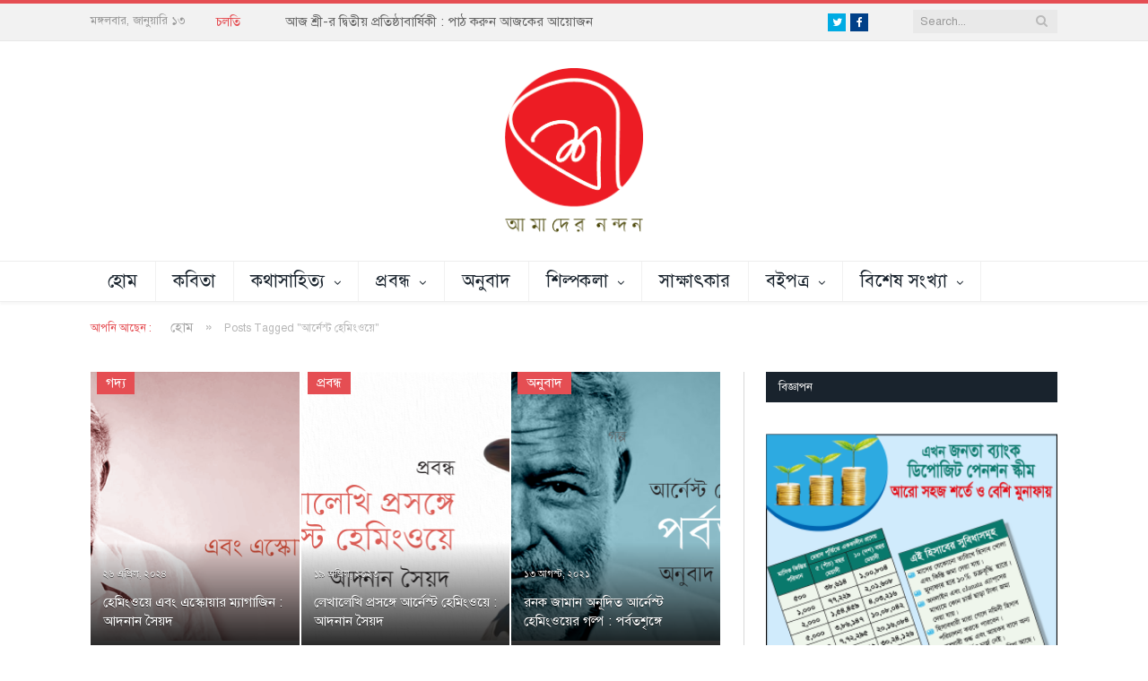

--- FILE ---
content_type: text/html; charset=UTF-8
request_url: https://www.sree-bd.com/tag/%E0%A6%86%E0%A6%B0%E0%A7%8D%E0%A6%A8%E0%A7%87%E0%A6%B8%E0%A7%8D%E0%A6%9F-%E0%A6%B9%E0%A7%87%E0%A6%AE%E0%A6%BF%E0%A6%82%E0%A6%93%E0%A7%9F%E0%A7%87/
body_size: 24332
content:
<!DOCTYPE html>

<!--[if IE 8]> <html class="ie ie8" lang="en-US"
 xmlns:fb="http://ogp.me/ns/fb#"> <![endif]-->
<!--[if IE 9]> <html class="ie ie9" lang="en-US"
 xmlns:fb="http://ogp.me/ns/fb#"> <![endif]-->
<!--[if gt IE 9]><!--> <html lang="en-US"
 xmlns:fb="http://ogp.me/ns/fb#"> <!--<![endif]-->

<head>


<meta charset="UTF-8" />
<title>আর্নেস্ট হেমিংওয়ে Archives - শ্রী</title>

 
<meta name="viewport" content="width=device-width, initial-scale=1" />
<meta http-equiv="X-UA-Compatible" content="IE=edge" />
<link rel="pingback" href="https://www.sree-bd.com/xmlrpc.php" />
	
<link rel="shortcut icon" href="http://localhost/sree-bd/wp-content/uploads/2020/07/cropped-Sree-Website_2.png" />	

<link rel="apple-touch-icon-precomposed" href="http://localhost/sree-bd/wp-content/uploads/2020/07/cropped-Sree-Website_2.png" />
	
<style>
#wpadminbar #wp-admin-bar-wccp_free_top_button .ab-icon:before {
	content: "\f160";
	color: #02CA02;
	top: 3px;
}
#wpadminbar #wp-admin-bar-wccp_free_top_button .ab-icon {
	transform: rotate(45deg);
}
</style>
<meta name='robots' content='index, follow, max-image-preview:large, max-snippet:-1, max-video-preview:-1' />
	<style>img:is([sizes="auto" i], [sizes^="auto," i]) { contain-intrinsic-size: 3000px 1500px }</style>
	
	<!-- This site is optimized with the Yoast SEO plugin v26.7 - https://yoast.com/wordpress/plugins/seo/ -->
	<link rel="canonical" href="https://www.sree-bd.com/tag/আর্নেস্ট-হেমিংওয়ে/" />
	<meta property="og:locale" content="en_US" />
	<meta property="og:type" content="article" />
	<meta property="og:title" content="আর্নেস্ট হেমিংওয়ে Archives - শ্রী" />
	<meta property="og:url" content="https://www.sree-bd.com/tag/আর্নেস্ট-হেমিংওয়ে/" />
	<meta property="og:site_name" content="শ্রী" />
	<meta name="twitter:card" content="summary_large_image" />
	<script type="application/ld+json" class="yoast-schema-graph">{"@context":"https://schema.org","@graph":[{"@type":"CollectionPage","@id":"https://www.sree-bd.com/tag/%e0%a6%86%e0%a6%b0%e0%a7%8d%e0%a6%a8%e0%a7%87%e0%a6%b8%e0%a7%8d%e0%a6%9f-%e0%a6%b9%e0%a7%87%e0%a6%ae%e0%a6%bf%e0%a6%82%e0%a6%93%e0%a7%9f%e0%a7%87/","url":"https://www.sree-bd.com/tag/%e0%a6%86%e0%a6%b0%e0%a7%8d%e0%a6%a8%e0%a7%87%e0%a6%b8%e0%a7%8d%e0%a6%9f-%e0%a6%b9%e0%a7%87%e0%a6%ae%e0%a6%bf%e0%a6%82%e0%a6%93%e0%a7%9f%e0%a7%87/","name":"আর্নেস্ট হেমিংওয়ে Archives - শ্রী","isPartOf":{"@id":"https://www.sree-bd.com/#website"},"primaryImageOfPage":{"@id":"https://www.sree-bd.com/tag/%e0%a6%86%e0%a6%b0%e0%a7%8d%e0%a6%a8%e0%a7%87%e0%a6%b8%e0%a7%8d%e0%a6%9f-%e0%a6%b9%e0%a7%87%e0%a6%ae%e0%a6%bf%e0%a6%82%e0%a6%93%e0%a7%9f%e0%a7%87/#primaryimage"},"image":{"@id":"https://www.sree-bd.com/tag/%e0%a6%86%e0%a6%b0%e0%a7%8d%e0%a6%a8%e0%a7%87%e0%a6%b8%e0%a7%8d%e0%a6%9f-%e0%a6%b9%e0%a7%87%e0%a6%ae%e0%a6%bf%e0%a6%82%e0%a6%93%e0%a7%9f%e0%a7%87/#primaryimage"},"thumbnailUrl":"https://www.sree-bd.com/wp-content/uploads/2024/04/Banner_Adnan-Syed.png","breadcrumb":{"@id":"https://www.sree-bd.com/tag/%e0%a6%86%e0%a6%b0%e0%a7%8d%e0%a6%a8%e0%a7%87%e0%a6%b8%e0%a7%8d%e0%a6%9f-%e0%a6%b9%e0%a7%87%e0%a6%ae%e0%a6%bf%e0%a6%82%e0%a6%93%e0%a7%9f%e0%a7%87/#breadcrumb"},"inLanguage":"en-US"},{"@type":"ImageObject","inLanguage":"en-US","@id":"https://www.sree-bd.com/tag/%e0%a6%86%e0%a6%b0%e0%a7%8d%e0%a6%a8%e0%a7%87%e0%a6%b8%e0%a7%8d%e0%a6%9f-%e0%a6%b9%e0%a7%87%e0%a6%ae%e0%a6%bf%e0%a6%82%e0%a6%93%e0%a7%9f%e0%a7%87/#primaryimage","url":"https://www.sree-bd.com/wp-content/uploads/2024/04/Banner_Adnan-Syed.png","contentUrl":"https://www.sree-bd.com/wp-content/uploads/2024/04/Banner_Adnan-Syed.png","width":840,"height":420,"caption":"অলংকরণ : বিধান সাহা"},{"@type":"BreadcrumbList","@id":"https://www.sree-bd.com/tag/%e0%a6%86%e0%a6%b0%e0%a7%8d%e0%a6%a8%e0%a7%87%e0%a6%b8%e0%a7%8d%e0%a6%9f-%e0%a6%b9%e0%a7%87%e0%a6%ae%e0%a6%bf%e0%a6%82%e0%a6%93%e0%a7%9f%e0%a7%87/#breadcrumb","itemListElement":[{"@type":"ListItem","position":1,"name":"Home","item":"https://www.sree-bd.com/"},{"@type":"ListItem","position":2,"name":"আর্নেস্ট হেমিংওয়ে"}]},{"@type":"WebSite","@id":"https://www.sree-bd.com/#website","url":"https://www.sree-bd.com/","name":"শ্রী","description":"","potentialAction":[{"@type":"SearchAction","target":{"@type":"EntryPoint","urlTemplate":"https://www.sree-bd.com/?s={search_term_string}"},"query-input":{"@type":"PropertyValueSpecification","valueRequired":true,"valueName":"search_term_string"}}],"inLanguage":"en-US"}]}</script>
	<!-- / Yoast SEO plugin. -->


<link rel='dns-prefetch' href='//fonts.googleapis.com' />
<link rel='dns-prefetch' href='//www.googletagmanager.com' />
<link rel='dns-prefetch' href='//pagead2.googlesyndication.com' />
<link rel="alternate" type="application/rss+xml" title="শ্রী &raquo; Feed" href="https://www.sree-bd.com/feed/" />
<link rel="alternate" type="application/rss+xml" title="শ্রী &raquo; Comments Feed" href="https://www.sree-bd.com/comments/feed/" />
<link rel="alternate" type="application/rss+xml" title="শ্রী &raquo; আর্নেস্ট হেমিংওয়ে Tag Feed" href="https://www.sree-bd.com/tag/%e0%a6%86%e0%a6%b0%e0%a7%8d%e0%a6%a8%e0%a7%87%e0%a6%b8%e0%a7%8d%e0%a6%9f-%e0%a6%b9%e0%a7%87%e0%a6%ae%e0%a6%bf%e0%a6%82%e0%a6%93%e0%a7%9f%e0%a7%87/feed/" />
<script type="text/javascript">
/* <![CDATA[ */
window._wpemojiSettings = {"baseUrl":"https:\/\/s.w.org\/images\/core\/emoji\/16.0.1\/72x72\/","ext":".png","svgUrl":"https:\/\/s.w.org\/images\/core\/emoji\/16.0.1\/svg\/","svgExt":".svg","source":{"concatemoji":"https:\/\/www.sree-bd.com\/wp-includes\/js\/wp-emoji-release.min.js?ver=6.8.3"}};
/*! This file is auto-generated */
!function(s,n){var o,i,e;function c(e){try{var t={supportTests:e,timestamp:(new Date).valueOf()};sessionStorage.setItem(o,JSON.stringify(t))}catch(e){}}function p(e,t,n){e.clearRect(0,0,e.canvas.width,e.canvas.height),e.fillText(t,0,0);var t=new Uint32Array(e.getImageData(0,0,e.canvas.width,e.canvas.height).data),a=(e.clearRect(0,0,e.canvas.width,e.canvas.height),e.fillText(n,0,0),new Uint32Array(e.getImageData(0,0,e.canvas.width,e.canvas.height).data));return t.every(function(e,t){return e===a[t]})}function u(e,t){e.clearRect(0,0,e.canvas.width,e.canvas.height),e.fillText(t,0,0);for(var n=e.getImageData(16,16,1,1),a=0;a<n.data.length;a++)if(0!==n.data[a])return!1;return!0}function f(e,t,n,a){switch(t){case"flag":return n(e,"\ud83c\udff3\ufe0f\u200d\u26a7\ufe0f","\ud83c\udff3\ufe0f\u200b\u26a7\ufe0f")?!1:!n(e,"\ud83c\udde8\ud83c\uddf6","\ud83c\udde8\u200b\ud83c\uddf6")&&!n(e,"\ud83c\udff4\udb40\udc67\udb40\udc62\udb40\udc65\udb40\udc6e\udb40\udc67\udb40\udc7f","\ud83c\udff4\u200b\udb40\udc67\u200b\udb40\udc62\u200b\udb40\udc65\u200b\udb40\udc6e\u200b\udb40\udc67\u200b\udb40\udc7f");case"emoji":return!a(e,"\ud83e\udedf")}return!1}function g(e,t,n,a){var r="undefined"!=typeof WorkerGlobalScope&&self instanceof WorkerGlobalScope?new OffscreenCanvas(300,150):s.createElement("canvas"),o=r.getContext("2d",{willReadFrequently:!0}),i=(o.textBaseline="top",o.font="600 32px Arial",{});return e.forEach(function(e){i[e]=t(o,e,n,a)}),i}function t(e){var t=s.createElement("script");t.src=e,t.defer=!0,s.head.appendChild(t)}"undefined"!=typeof Promise&&(o="wpEmojiSettingsSupports",i=["flag","emoji"],n.supports={everything:!0,everythingExceptFlag:!0},e=new Promise(function(e){s.addEventListener("DOMContentLoaded",e,{once:!0})}),new Promise(function(t){var n=function(){try{var e=JSON.parse(sessionStorage.getItem(o));if("object"==typeof e&&"number"==typeof e.timestamp&&(new Date).valueOf()<e.timestamp+604800&&"object"==typeof e.supportTests)return e.supportTests}catch(e){}return null}();if(!n){if("undefined"!=typeof Worker&&"undefined"!=typeof OffscreenCanvas&&"undefined"!=typeof URL&&URL.createObjectURL&&"undefined"!=typeof Blob)try{var e="postMessage("+g.toString()+"("+[JSON.stringify(i),f.toString(),p.toString(),u.toString()].join(",")+"));",a=new Blob([e],{type:"text/javascript"}),r=new Worker(URL.createObjectURL(a),{name:"wpTestEmojiSupports"});return void(r.onmessage=function(e){c(n=e.data),r.terminate(),t(n)})}catch(e){}c(n=g(i,f,p,u))}t(n)}).then(function(e){for(var t in e)n.supports[t]=e[t],n.supports.everything=n.supports.everything&&n.supports[t],"flag"!==t&&(n.supports.everythingExceptFlag=n.supports.everythingExceptFlag&&n.supports[t]);n.supports.everythingExceptFlag=n.supports.everythingExceptFlag&&!n.supports.flag,n.DOMReady=!1,n.readyCallback=function(){n.DOMReady=!0}}).then(function(){return e}).then(function(){var e;n.supports.everything||(n.readyCallback(),(e=n.source||{}).concatemoji?t(e.concatemoji):e.wpemoji&&e.twemoji&&(t(e.twemoji),t(e.wpemoji)))}))}((window,document),window._wpemojiSettings);
/* ]]> */
</script>

<style id='wp-emoji-styles-inline-css' type='text/css'>

	img.wp-smiley, img.emoji {
		display: inline !important;
		border: none !important;
		box-shadow: none !important;
		height: 1em !important;
		width: 1em !important;
		margin: 0 0.07em !important;
		vertical-align: -0.1em !important;
		background: none !important;
		padding: 0 !important;
	}
</style>
<link rel='stylesheet' id='wp-block-library-css' href='https://www.sree-bd.com/wp-includes/css/dist/block-library/style.min.css?ver=6.8.3' type='text/css' media='all' />
<style id='classic-theme-styles-inline-css' type='text/css'>
/*! This file is auto-generated */
.wp-block-button__link{color:#fff;background-color:#32373c;border-radius:9999px;box-shadow:none;text-decoration:none;padding:calc(.667em + 2px) calc(1.333em + 2px);font-size:1.125em}.wp-block-file__button{background:#32373c;color:#fff;text-decoration:none}
</style>
<style id='global-styles-inline-css' type='text/css'>
:root{--wp--preset--aspect-ratio--square: 1;--wp--preset--aspect-ratio--4-3: 4/3;--wp--preset--aspect-ratio--3-4: 3/4;--wp--preset--aspect-ratio--3-2: 3/2;--wp--preset--aspect-ratio--2-3: 2/3;--wp--preset--aspect-ratio--16-9: 16/9;--wp--preset--aspect-ratio--9-16: 9/16;--wp--preset--color--black: #000000;--wp--preset--color--cyan-bluish-gray: #abb8c3;--wp--preset--color--white: #ffffff;--wp--preset--color--pale-pink: #f78da7;--wp--preset--color--vivid-red: #cf2e2e;--wp--preset--color--luminous-vivid-orange: #ff6900;--wp--preset--color--luminous-vivid-amber: #fcb900;--wp--preset--color--light-green-cyan: #7bdcb5;--wp--preset--color--vivid-green-cyan: #00d084;--wp--preset--color--pale-cyan-blue: #8ed1fc;--wp--preset--color--vivid-cyan-blue: #0693e3;--wp--preset--color--vivid-purple: #9b51e0;--wp--preset--gradient--vivid-cyan-blue-to-vivid-purple: linear-gradient(135deg,rgba(6,147,227,1) 0%,rgb(155,81,224) 100%);--wp--preset--gradient--light-green-cyan-to-vivid-green-cyan: linear-gradient(135deg,rgb(122,220,180) 0%,rgb(0,208,130) 100%);--wp--preset--gradient--luminous-vivid-amber-to-luminous-vivid-orange: linear-gradient(135deg,rgba(252,185,0,1) 0%,rgba(255,105,0,1) 100%);--wp--preset--gradient--luminous-vivid-orange-to-vivid-red: linear-gradient(135deg,rgba(255,105,0,1) 0%,rgb(207,46,46) 100%);--wp--preset--gradient--very-light-gray-to-cyan-bluish-gray: linear-gradient(135deg,rgb(238,238,238) 0%,rgb(169,184,195) 100%);--wp--preset--gradient--cool-to-warm-spectrum: linear-gradient(135deg,rgb(74,234,220) 0%,rgb(151,120,209) 20%,rgb(207,42,186) 40%,rgb(238,44,130) 60%,rgb(251,105,98) 80%,rgb(254,248,76) 100%);--wp--preset--gradient--blush-light-purple: linear-gradient(135deg,rgb(255,206,236) 0%,rgb(152,150,240) 100%);--wp--preset--gradient--blush-bordeaux: linear-gradient(135deg,rgb(254,205,165) 0%,rgb(254,45,45) 50%,rgb(107,0,62) 100%);--wp--preset--gradient--luminous-dusk: linear-gradient(135deg,rgb(255,203,112) 0%,rgb(199,81,192) 50%,rgb(65,88,208) 100%);--wp--preset--gradient--pale-ocean: linear-gradient(135deg,rgb(255,245,203) 0%,rgb(182,227,212) 50%,rgb(51,167,181) 100%);--wp--preset--gradient--electric-grass: linear-gradient(135deg,rgb(202,248,128) 0%,rgb(113,206,126) 100%);--wp--preset--gradient--midnight: linear-gradient(135deg,rgb(2,3,129) 0%,rgb(40,116,252) 100%);--wp--preset--font-size--small: 13px;--wp--preset--font-size--medium: 20px;--wp--preset--font-size--large: 36px;--wp--preset--font-size--x-large: 42px;--wp--preset--spacing--20: 0.44rem;--wp--preset--spacing--30: 0.67rem;--wp--preset--spacing--40: 1rem;--wp--preset--spacing--50: 1.5rem;--wp--preset--spacing--60: 2.25rem;--wp--preset--spacing--70: 3.38rem;--wp--preset--spacing--80: 5.06rem;--wp--preset--shadow--natural: 6px 6px 9px rgba(0, 0, 0, 0.2);--wp--preset--shadow--deep: 12px 12px 50px rgba(0, 0, 0, 0.4);--wp--preset--shadow--sharp: 6px 6px 0px rgba(0, 0, 0, 0.2);--wp--preset--shadow--outlined: 6px 6px 0px -3px rgba(255, 255, 255, 1), 6px 6px rgba(0, 0, 0, 1);--wp--preset--shadow--crisp: 6px 6px 0px rgba(0, 0, 0, 1);}:where(.is-layout-flex){gap: 0.5em;}:where(.is-layout-grid){gap: 0.5em;}body .is-layout-flex{display: flex;}.is-layout-flex{flex-wrap: wrap;align-items: center;}.is-layout-flex > :is(*, div){margin: 0;}body .is-layout-grid{display: grid;}.is-layout-grid > :is(*, div){margin: 0;}:where(.wp-block-columns.is-layout-flex){gap: 2em;}:where(.wp-block-columns.is-layout-grid){gap: 2em;}:where(.wp-block-post-template.is-layout-flex){gap: 1.25em;}:where(.wp-block-post-template.is-layout-grid){gap: 1.25em;}.has-black-color{color: var(--wp--preset--color--black) !important;}.has-cyan-bluish-gray-color{color: var(--wp--preset--color--cyan-bluish-gray) !important;}.has-white-color{color: var(--wp--preset--color--white) !important;}.has-pale-pink-color{color: var(--wp--preset--color--pale-pink) !important;}.has-vivid-red-color{color: var(--wp--preset--color--vivid-red) !important;}.has-luminous-vivid-orange-color{color: var(--wp--preset--color--luminous-vivid-orange) !important;}.has-luminous-vivid-amber-color{color: var(--wp--preset--color--luminous-vivid-amber) !important;}.has-light-green-cyan-color{color: var(--wp--preset--color--light-green-cyan) !important;}.has-vivid-green-cyan-color{color: var(--wp--preset--color--vivid-green-cyan) !important;}.has-pale-cyan-blue-color{color: var(--wp--preset--color--pale-cyan-blue) !important;}.has-vivid-cyan-blue-color{color: var(--wp--preset--color--vivid-cyan-blue) !important;}.has-vivid-purple-color{color: var(--wp--preset--color--vivid-purple) !important;}.has-black-background-color{background-color: var(--wp--preset--color--black) !important;}.has-cyan-bluish-gray-background-color{background-color: var(--wp--preset--color--cyan-bluish-gray) !important;}.has-white-background-color{background-color: var(--wp--preset--color--white) !important;}.has-pale-pink-background-color{background-color: var(--wp--preset--color--pale-pink) !important;}.has-vivid-red-background-color{background-color: var(--wp--preset--color--vivid-red) !important;}.has-luminous-vivid-orange-background-color{background-color: var(--wp--preset--color--luminous-vivid-orange) !important;}.has-luminous-vivid-amber-background-color{background-color: var(--wp--preset--color--luminous-vivid-amber) !important;}.has-light-green-cyan-background-color{background-color: var(--wp--preset--color--light-green-cyan) !important;}.has-vivid-green-cyan-background-color{background-color: var(--wp--preset--color--vivid-green-cyan) !important;}.has-pale-cyan-blue-background-color{background-color: var(--wp--preset--color--pale-cyan-blue) !important;}.has-vivid-cyan-blue-background-color{background-color: var(--wp--preset--color--vivid-cyan-blue) !important;}.has-vivid-purple-background-color{background-color: var(--wp--preset--color--vivid-purple) !important;}.has-black-border-color{border-color: var(--wp--preset--color--black) !important;}.has-cyan-bluish-gray-border-color{border-color: var(--wp--preset--color--cyan-bluish-gray) !important;}.has-white-border-color{border-color: var(--wp--preset--color--white) !important;}.has-pale-pink-border-color{border-color: var(--wp--preset--color--pale-pink) !important;}.has-vivid-red-border-color{border-color: var(--wp--preset--color--vivid-red) !important;}.has-luminous-vivid-orange-border-color{border-color: var(--wp--preset--color--luminous-vivid-orange) !important;}.has-luminous-vivid-amber-border-color{border-color: var(--wp--preset--color--luminous-vivid-amber) !important;}.has-light-green-cyan-border-color{border-color: var(--wp--preset--color--light-green-cyan) !important;}.has-vivid-green-cyan-border-color{border-color: var(--wp--preset--color--vivid-green-cyan) !important;}.has-pale-cyan-blue-border-color{border-color: var(--wp--preset--color--pale-cyan-blue) !important;}.has-vivid-cyan-blue-border-color{border-color: var(--wp--preset--color--vivid-cyan-blue) !important;}.has-vivid-purple-border-color{border-color: var(--wp--preset--color--vivid-purple) !important;}.has-vivid-cyan-blue-to-vivid-purple-gradient-background{background: var(--wp--preset--gradient--vivid-cyan-blue-to-vivid-purple) !important;}.has-light-green-cyan-to-vivid-green-cyan-gradient-background{background: var(--wp--preset--gradient--light-green-cyan-to-vivid-green-cyan) !important;}.has-luminous-vivid-amber-to-luminous-vivid-orange-gradient-background{background: var(--wp--preset--gradient--luminous-vivid-amber-to-luminous-vivid-orange) !important;}.has-luminous-vivid-orange-to-vivid-red-gradient-background{background: var(--wp--preset--gradient--luminous-vivid-orange-to-vivid-red) !important;}.has-very-light-gray-to-cyan-bluish-gray-gradient-background{background: var(--wp--preset--gradient--very-light-gray-to-cyan-bluish-gray) !important;}.has-cool-to-warm-spectrum-gradient-background{background: var(--wp--preset--gradient--cool-to-warm-spectrum) !important;}.has-blush-light-purple-gradient-background{background: var(--wp--preset--gradient--blush-light-purple) !important;}.has-blush-bordeaux-gradient-background{background: var(--wp--preset--gradient--blush-bordeaux) !important;}.has-luminous-dusk-gradient-background{background: var(--wp--preset--gradient--luminous-dusk) !important;}.has-pale-ocean-gradient-background{background: var(--wp--preset--gradient--pale-ocean) !important;}.has-electric-grass-gradient-background{background: var(--wp--preset--gradient--electric-grass) !important;}.has-midnight-gradient-background{background: var(--wp--preset--gradient--midnight) !important;}.has-small-font-size{font-size: var(--wp--preset--font-size--small) !important;}.has-medium-font-size{font-size: var(--wp--preset--font-size--medium) !important;}.has-large-font-size{font-size: var(--wp--preset--font-size--large) !important;}.has-x-large-font-size{font-size: var(--wp--preset--font-size--x-large) !important;}
:where(.wp-block-post-template.is-layout-flex){gap: 1.25em;}:where(.wp-block-post-template.is-layout-grid){gap: 1.25em;}
:where(.wp-block-columns.is-layout-flex){gap: 2em;}:where(.wp-block-columns.is-layout-grid){gap: 2em;}
:root :where(.wp-block-pullquote){font-size: 1.5em;line-height: 1.6;}
</style>
<link rel='stylesheet' id='contact-form-7-css' href='https://www.sree-bd.com/wp-content/plugins/contact-form-7/includes/css/styles.css?ver=6.1.3' type='text/css' media='all' />
<link rel='stylesheet' id='smartmag-fonts-css' href='https://fonts.googleapis.com/css?family=Open+Sans%3A400%2C400Italic%2C600%2C700%7CRoboto+Slab&#038;subset' type='text/css' media='all' />
<link rel='stylesheet' id='smartmag-core-css' href='https://www.sree-bd.com/wp-content/themes/smart-mag/style.css?ver=3.4.0' type='text/css' media='all' />
<link rel='stylesheet' id='smartmag-responsive-css' href='https://www.sree-bd.com/wp-content/themes/smart-mag/css/responsive.css?ver=3.4.0' type='text/css' media='all' />
<link rel='stylesheet' id='smartmag-font-awesome-css' href='https://www.sree-bd.com/wp-content/themes/smart-mag/css/fontawesome/css/font-awesome.min.css?ver=3.4.0' type='text/css' media='all' />
<style id='smartmag-font-awesome-inline-css' type='text/css'>
.main-footer { background-color: #ffffff; background-image: none;; }

.main-footer .widgettitle { color: #000000; }

.main-footer, .main-footer .widget { color: #000000; }

.main-footer .widget a { color: #000000; }

.lower-foot { background-color: #ffffff; }

.post-content { color: #000000; }

.post-content > p:first-child { font-size: inherit; color: inherit;; }

.highlights .excerpt, .listing-alt .content .excerpt { font-size: 20px;  }
.post-content h1 { font-size: 25px;; }

.post-content h2 { font-size: 20px;; }

.post-content h3 { font-size: 15px;; }

.post-content h4 { font-size: 13px;; }

.post-content h5 { font-size: 10px;; }

.post-content h6 { font-size: 8px;; }


.cat-15, 
.cat-title.cat-15,
.block-head.cat-text-15 .heading { 
	background: #d70060;
}

.block-head.cat-text-15 {
	border-color: #d70060;
}
				
.cat-text-15, .section-head.cat-text-15 { color: #d70060; }
				 

.navigation .menu > .menu-cat-15:hover > a, .navigation .menu > .menu-cat-15.current-menu-item > a, .navigation .menu > .menu-cat-15.current-menu-parent > a {
	border-bottom-color: #d70060;
}
	
.nav-light .menu > .menu-cat-15:hover > a, 
.nav-light .menu > .menu-cat-15.current-menu-item > a, 
.nav-light .menu > .menu-cat-15.current-menu-parent > a {
	color: #d70060;
}
		
body.boxed.category-15 { background: url(http://theme-sphere.com/smart-mag/wp-content/uploads/2013/07/9278066227_ae25452933_b1.jpg) no-repeat center center fixed; -webkit-background-size: cover; background-size: cover; }

.cat-14, 
.cat-title.cat-14,
.block-head.cat-text-14 .heading { 
	background: #d4301a;
}

.block-head.cat-text-14 {
	border-color: #d4301a;
}
				
.cat-text-14, .section-head.cat-text-14 { color: #d4301a; }
				 

.navigation .menu > .menu-cat-14:hover > a, .navigation .menu > .menu-cat-14.current-menu-item > a, .navigation .menu > .menu-cat-14.current-menu-parent > a {
	border-bottom-color: #d4301a;
}
	
.nav-light .menu > .menu-cat-14:hover > a, 
.nav-light .menu > .menu-cat-14.current-menu-item > a, 
.nav-light .menu > .menu-cat-14.current-menu-parent > a {
	color: #d4301a;
}
		

.cat-19, 
.cat-title.cat-19,
.block-head.cat-text-19 .heading { 
	background: #32742c;
}

.block-head.cat-text-19 {
	border-color: #32742c;
}
				
.cat-text-19, .section-head.cat-text-19 { color: #32742c; }
				 

.navigation .menu > .menu-cat-19:hover > a, .navigation .menu > .menu-cat-19.current-menu-item > a, .navigation .menu > .menu-cat-19.current-menu-parent > a {
	border-bottom-color: #32742c;
}
	
.nav-light .menu > .menu-cat-19:hover > a, 
.nav-light .menu > .menu-cat-19.current-menu-item > a, 
.nav-light .menu > .menu-cat-19.current-menu-parent > a {
	color: #32742c;
}
		

.cat-16, 
.cat-title.cat-16,
.block-head.cat-text-16 .heading { 
	background: #32742c;
}

.block-head.cat-text-16 {
	border-color: #32742c;
}
				
.cat-text-16, .section-head.cat-text-16 { color: #32742c; }
				 

.navigation .menu > .menu-cat-16:hover > a, .navigation .menu > .menu-cat-16.current-menu-item > a, .navigation .menu > .menu-cat-16.current-menu-parent > a {
	border-bottom-color: #32742c;
}
	
.nav-light .menu > .menu-cat-16:hover > a, 
.nav-light .menu > .menu-cat-16.current-menu-item > a, 
.nav-light .menu > .menu-cat-16.current-menu-parent > a {
	color: #32742c;
}
		

.cat-17, 
.cat-title.cat-17,
.block-head.cat-text-17 .heading { 
	background: #e67e22;
}

.block-head.cat-text-17 {
	border-color: #e67e22;
}
				
.cat-text-17, .section-head.cat-text-17 { color: #e67e22; }
				 

.navigation .menu > .menu-cat-17:hover > a, .navigation .menu > .menu-cat-17.current-menu-item > a, .navigation .menu > .menu-cat-17.current-menu-parent > a {
	border-bottom-color: #e67e22;
}
	
.nav-light .menu > .menu-cat-17:hover > a, 
.nav-light .menu > .menu-cat-17.current-menu-item > a, 
.nav-light .menu > .menu-cat-17.current-menu-parent > a {
	color: #e67e22;
}
		

.cat-27, 
.cat-title.cat-27,
.block-head.cat-text-27 .heading { 
	background: #2980b9;
}

.block-head.cat-text-27 {
	border-color: #2980b9;
}
				
.cat-text-27, .section-head.cat-text-27 { color: #2980b9; }
				 

.navigation .menu > .menu-cat-27:hover > a, .navigation .menu > .menu-cat-27.current-menu-item > a, .navigation .menu > .menu-cat-27.current-menu-parent > a {
	border-bottom-color: #2980b9;
}
	
.nav-light .menu > .menu-cat-27:hover > a, 
.nav-light .menu > .menu-cat-27.current-menu-item > a, 
.nav-light .menu > .menu-cat-27.current-menu-parent > a {
	color: #2980b9;
}
		

.cat-18, 
.cat-title.cat-18,
.block-head.cat-text-18 .heading { 
	background: #3498db;
}

.block-head.cat-text-18 {
	border-color: #3498db;
}
				
.cat-text-18, .section-head.cat-text-18 { color: #3498db; }
				 

.navigation .menu > .menu-cat-18:hover > a, .navigation .menu > .menu-cat-18.current-menu-item > a, .navigation .menu > .menu-cat-18.current-menu-parent > a {
	border-bottom-color: #3498db;
}
	
.nav-light .menu > .menu-cat-18:hover > a, 
.nav-light .menu > .menu-cat-18.current-menu-item > a, 
.nav-light .menu > .menu-cat-18.current-menu-parent > a {
	color: #3498db;
}
		

.cat-62, 
.cat-title.cat-62,
.block-head.cat-text-62 .heading { 
	background: #d70060;
}

.block-head.cat-text-62 {
	border-color: #d70060;
}
				
.cat-text-62, .section-head.cat-text-62 { color: #d70060; }
				 

.navigation .menu > .menu-cat-62:hover > a, .navigation .menu > .menu-cat-62.current-menu-item > a, .navigation .menu > .menu-cat-62.current-menu-parent > a {
	border-bottom-color: #d70060;
}
	
.nav-light .menu > .menu-cat-62:hover > a, 
.nav-light .menu > .menu-cat-62.current-menu-item > a, 
.nav-light .menu > .menu-cat-62.current-menu-parent > a {
	color: #d70060;
}
		
body.boxed.category-62 { background: url(http://theme-sphere.com/smart-mag/wp-content/uploads/2013/07/9278066227_ae25452933_b1.jpg) no-repeat center center fixed; -webkit-background-size: cover; background-size: cover; }

.cat-71, 
.cat-title.cat-71,
.block-head.cat-text-71 .heading { 
	background: #d4301a;
}

.block-head.cat-text-71 {
	border-color: #d4301a;
}
				
.cat-text-71, .section-head.cat-text-71 { color: #d4301a; }
				 

.navigation .menu > .menu-cat-71:hover > a, .navigation .menu > .menu-cat-71.current-menu-item > a, .navigation .menu > .menu-cat-71.current-menu-parent > a {
	border-bottom-color: #d4301a;
}
	
.nav-light .menu > .menu-cat-71:hover > a, 
.nav-light .menu > .menu-cat-71.current-menu-item > a, 
.nav-light .menu > .menu-cat-71.current-menu-parent > a {
	color: #d4301a;
}
		

.cat-75, 
.cat-title.cat-75,
.block-head.cat-text-75 .heading { 
	background: #32742c;
}

.block-head.cat-text-75 {
	border-color: #32742c;
}
				
.cat-text-75, .section-head.cat-text-75 { color: #32742c; }
				 

.navigation .menu > .menu-cat-75:hover > a, .navigation .menu > .menu-cat-75.current-menu-item > a, .navigation .menu > .menu-cat-75.current-menu-parent > a {
	border-bottom-color: #32742c;
}
	
.nav-light .menu > .menu-cat-75:hover > a, 
.nav-light .menu > .menu-cat-75.current-menu-item > a, 
.nav-light .menu > .menu-cat-75.current-menu-parent > a {
	color: #32742c;
}
		

.cat-63, 
.cat-title.cat-63,
.block-head.cat-text-63 .heading { 
	background: #32742c;
}

.block-head.cat-text-63 {
	border-color: #32742c;
}
				
.cat-text-63, .section-head.cat-text-63 { color: #32742c; }
				 

.navigation .menu > .menu-cat-63:hover > a, .navigation .menu > .menu-cat-63.current-menu-item > a, .navigation .menu > .menu-cat-63.current-menu-parent > a {
	border-bottom-color: #32742c;
}
	
.nav-light .menu > .menu-cat-63:hover > a, 
.nav-light .menu > .menu-cat-63.current-menu-item > a, 
.nav-light .menu > .menu-cat-63.current-menu-parent > a {
	color: #32742c;
}
		

.cat-72, 
.cat-title.cat-72,
.block-head.cat-text-72 .heading { 
	background: #e67e22;
}

.block-head.cat-text-72 {
	border-color: #e67e22;
}
				
.cat-text-72, .section-head.cat-text-72 { color: #e67e22; }
				 

.navigation .menu > .menu-cat-72:hover > a, .navigation .menu > .menu-cat-72.current-menu-item > a, .navigation .menu > .menu-cat-72.current-menu-parent > a {
	border-bottom-color: #e67e22;
}
	
.nav-light .menu > .menu-cat-72:hover > a, 
.nav-light .menu > .menu-cat-72.current-menu-item > a, 
.nav-light .menu > .menu-cat-72.current-menu-parent > a {
	color: #e67e22;
}
		

.cat-73, 
.cat-title.cat-73,
.block-head.cat-text-73 .heading { 
	background: #2980b9;
}

.block-head.cat-text-73 {
	border-color: #2980b9;
}
				
.cat-text-73, .section-head.cat-text-73 { color: #2980b9; }
				 

.navigation .menu > .menu-cat-73:hover > a, .navigation .menu > .menu-cat-73.current-menu-item > a, .navigation .menu > .menu-cat-73.current-menu-parent > a {
	border-bottom-color: #2980b9;
}
	
.nav-light .menu > .menu-cat-73:hover > a, 
.nav-light .menu > .menu-cat-73.current-menu-item > a, 
.nav-light .menu > .menu-cat-73.current-menu-parent > a {
	color: #2980b9;
}
		

.cat-64, 
.cat-title.cat-64,
.block-head.cat-text-64 .heading { 
	background: #3498db;
}

.block-head.cat-text-64 {
	border-color: #3498db;
}
				
.cat-text-64, .section-head.cat-text-64 { color: #3498db; }
				 

.navigation .menu > .menu-cat-64:hover > a, .navigation .menu > .menu-cat-64.current-menu-item > a, .navigation .menu > .menu-cat-64.current-menu-parent > a {
	border-bottom-color: #3498db;
}
	
.nav-light .menu > .menu-cat-64:hover > a, 
.nav-light .menu > .menu-cat-64.current-menu-item > a, 
.nav-light .menu > .menu-cat-64.current-menu-parent > a {
	color: #3498db;
}
		

body.boxed {

background-repeat: no-repeat;
background-attachment: fixed;
background-position: center center;
-webkit-background-size: cover; -moz-background-size: cover;-o-background-size: cover; 
background-size: cover;
background-image: url('http://theme-sphere.com/smart-mag/wp-content/uploads/2014/01/5-4yas-4415263267_3c62eecb99_o.jpg');

}
</style>
<script type="text/javascript" src="https://www.sree-bd.com/wp-includes/js/jquery/jquery.min.js?ver=3.7.1" id="jquery-core-js"></script>
<script type="text/javascript" src="https://www.sree-bd.com/wp-includes/js/jquery/jquery-migrate.min.js?ver=3.4.1" id="jquery-migrate-js"></script>
<link rel="https://api.w.org/" href="https://www.sree-bd.com/wp-json/" /><link rel="alternate" title="JSON" type="application/json" href="https://www.sree-bd.com/wp-json/wp/v2/tags/100" /><link rel="EditURI" type="application/rsd+xml" title="RSD" href="https://www.sree-bd.com/xmlrpc.php?rsd" />
<meta name="generator" content="WordPress 6.8.3" />

<!-- This site is using AdRotate v5.16 to display their advertisements - https://ajdg.solutions/ -->
<!-- AdRotate CSS -->
<style type="text/css" media="screen">
	.g { margin:0px; padding:0px; overflow:hidden; line-height:1; zoom:1; }
	.g img { height:auto; }
	.g-col { position:relative; float:left; }
	.g-col:first-child { margin-left: 0; }
	.g-col:last-child { margin-right: 0; }
	.g-1 { margin:0px;  float:right; clear:right; }
	@media only screen and (max-width: 480px) {
		.g-col, .g-dyn, .g-single { width:100%; margin-left:0; margin-right:0; }
	}
</style>
<!-- /AdRotate CSS -->

	<script type="text/javascript">
	    var ajaxurl = 'https://www.sree-bd.com/wp-admin/admin-ajax.php';
	</script>

	<style type="text/css">
		.ajax-calendar{
			position:relative;
		}

		#bddp_ac_widget th {
		background: none repeat scroll 0 0 #2cb2bc;
		color: #FFFFFF;
		font-weight: normal;
		padding: 5px 1px;
		text-align: center;
		 font-size: 16px;
		}
		#bddp_ac_widget {
			padding: 5px;
		}
		
		#bddp_ac_widget td {
			border: 1px solid #CCCCCC;
			text-align: center;
		}
		
		#my-calendar a {
			background: none repeat scroll 0 0 #008000;
			color: #FFFFFF;
			display: block;
			padding: 6px 0;
			width: 100% !important;
		}
		#my-calendar{
			width:100%;
		}
		
		
		#my_calender span {
			display: block;
			padding: 6px 0;
			width: 100% !important;
		}
		
		#today a,#today span {
			   background: none repeat scroll 0 0 #2cb2bc !important;
			color: #FFFFFF;
		}
		#bddp_ac_widget #my_year {
			float: right;
		}
		.select_ca #my_month {
			float: left;
		}

	</style>
	<link href="https://www.sree-bd.com/wp-content/plugins/bangla-web-fonts/solaiman-lipi/font.css" rel="stylesheet">		<style>
			body, article, h1, h2, h3, h4, h5, h6, textarea, input, select, .topbar, .main-menu, .breadcrumb, .copyrights-area, form span.required {
				font-family: 'SolaimanLipi', Arial, sans-serif !important;
			}
		</style>
	<meta property="fb:app_id" content="3904548379597132"/>
<meta property="fb:admins" content=""/>
<meta name="generator" content="Site Kit by Google 1.165.0" /><script id="wpcp_disable_selection" type="text/javascript">
var image_save_msg='You are not allowed to save images!';
	var no_menu_msg='Context Menu disabled!';
	var smessage = "আপনার আবেদন গ্রহণযোগ্য নয় ।";

function disableEnterKey(e)
{
	var elemtype = e.target.tagName;
	
	elemtype = elemtype.toUpperCase();
	
	if (elemtype == "TEXT" || elemtype == "TEXTAREA" || elemtype == "INPUT" || elemtype == "PASSWORD" || elemtype == "SELECT" || elemtype == "OPTION" || elemtype == "EMBED")
	{
		elemtype = 'TEXT';
	}
	
	if (e.ctrlKey){
     var key;
     if(window.event)
          key = window.event.keyCode;     //IE
     else
          key = e.which;     //firefox (97)
    //if (key != 17) alert(key);
     if (elemtype!= 'TEXT' && (key == 97 || key == 65 || key == 67 || key == 99 || key == 88 || key == 120 || key == 26 || key == 85  || key == 86 || key == 83 || key == 43 || key == 73))
     {
		if(wccp_free_iscontenteditable(e)) return true;
		show_wpcp_message('You are not allowed to copy content or view source');
		return false;
     }else
     	return true;
     }
}


/*For contenteditable tags*/
function wccp_free_iscontenteditable(e)
{
	var e = e || window.event; // also there is no e.target property in IE. instead IE uses window.event.srcElement
  	
	var target = e.target || e.srcElement;

	var elemtype = e.target.nodeName;
	
	elemtype = elemtype.toUpperCase();
	
	var iscontenteditable = "false";
		
	if(typeof target.getAttribute!="undefined" ) iscontenteditable = target.getAttribute("contenteditable"); // Return true or false as string
	
	var iscontenteditable2 = false;
	
	if(typeof target.isContentEditable!="undefined" ) iscontenteditable2 = target.isContentEditable; // Return true or false as boolean

	if(target.parentElement.isContentEditable) iscontenteditable2 = true;
	
	if (iscontenteditable == "true" || iscontenteditable2 == true)
	{
		if(typeof target.style!="undefined" ) target.style.cursor = "text";
		
		return true;
	}
}

////////////////////////////////////
function disable_copy(e)
{	
	var e = e || window.event; // also there is no e.target property in IE. instead IE uses window.event.srcElement
	
	var elemtype = e.target.tagName;
	
	elemtype = elemtype.toUpperCase();
	
	if (elemtype == "TEXT" || elemtype == "TEXTAREA" || elemtype == "INPUT" || elemtype == "PASSWORD" || elemtype == "SELECT" || elemtype == "OPTION" || elemtype == "EMBED")
	{
		elemtype = 'TEXT';
	}
	
	if(wccp_free_iscontenteditable(e)) return true;
	
	var isSafari = /Safari/.test(navigator.userAgent) && /Apple Computer/.test(navigator.vendor);
	
	var checker_IMG = '';
	if (elemtype == "IMG" && checker_IMG == 'checked' && e.detail >= 2) {show_wpcp_message(alertMsg_IMG);return false;}
	if (elemtype != "TEXT")
	{
		if (smessage !== "" && e.detail == 2)
			show_wpcp_message(smessage);
		
		if (isSafari)
			return true;
		else
			return false;
	}	
}

//////////////////////////////////////////
function disable_copy_ie()
{
	var e = e || window.event;
	var elemtype = window.event.srcElement.nodeName;
	elemtype = elemtype.toUpperCase();
	if(wccp_free_iscontenteditable(e)) return true;
	if (elemtype == "IMG") {show_wpcp_message(alertMsg_IMG);return false;}
	if (elemtype != "TEXT" && elemtype != "TEXTAREA" && elemtype != "INPUT" && elemtype != "PASSWORD" && elemtype != "SELECT" && elemtype != "OPTION" && elemtype != "EMBED")
	{
		return false;
	}
}	
function reEnable()
{
	return true;
}
document.onkeydown = disableEnterKey;
document.onselectstart = disable_copy_ie;
if(navigator.userAgent.indexOf('MSIE')==-1)
{
	document.onmousedown = disable_copy;
	document.onclick = reEnable;
}
function disableSelection(target)
{
    //For IE This code will work
    if (typeof target.onselectstart!="undefined")
    target.onselectstart = disable_copy_ie;
    
    //For Firefox This code will work
    else if (typeof target.style.MozUserSelect!="undefined")
    {target.style.MozUserSelect="none";}
    
    //All other  (ie: Opera) This code will work
    else
    target.onmousedown=function(){return false}
    target.style.cursor = "default";
}
//Calling the JS function directly just after body load
window.onload = function(){disableSelection(document.body);};

//////////////////special for safari Start////////////////
var onlongtouch;
var timer;
var touchduration = 1000; //length of time we want the user to touch before we do something

var elemtype = "";
function touchstart(e) {
	var e = e || window.event;
  // also there is no e.target property in IE.
  // instead IE uses window.event.srcElement
  	var target = e.target || e.srcElement;
	
	elemtype = window.event.srcElement.nodeName;
	
	elemtype = elemtype.toUpperCase();
	
	if(!wccp_pro_is_passive()) e.preventDefault();
	if (!timer) {
		timer = setTimeout(onlongtouch, touchduration);
	}
}

function touchend() {
    //stops short touches from firing the event
    if (timer) {
        clearTimeout(timer);
        timer = null;
    }
	onlongtouch();
}

onlongtouch = function(e) { //this will clear the current selection if anything selected
	
	if (elemtype != "TEXT" && elemtype != "TEXTAREA" && elemtype != "INPUT" && elemtype != "PASSWORD" && elemtype != "SELECT" && elemtype != "EMBED" && elemtype != "OPTION")	
	{
		if (window.getSelection) {
			if (window.getSelection().empty) {  // Chrome
			window.getSelection().empty();
			} else if (window.getSelection().removeAllRanges) {  // Firefox
			window.getSelection().removeAllRanges();
			}
		} else if (document.selection) {  // IE?
			document.selection.empty();
		}
		return false;
	}
};

document.addEventListener("DOMContentLoaded", function(event) { 
    window.addEventListener("touchstart", touchstart, false);
    window.addEventListener("touchend", touchend, false);
});

function wccp_pro_is_passive() {

  var cold = false,
  hike = function() {};

  try {
	  const object1 = {};
  var aid = Object.defineProperty(object1, 'passive', {
  get() {cold = true}
  });
  window.addEventListener('test', hike, aid);
  window.removeEventListener('test', hike, aid);
  } catch (e) {}

  return cold;
}
/*special for safari End*/
</script>
<script id="wpcp_disable_Right_Click" type="text/javascript">
document.ondragstart = function() { return false;}
	function nocontext(e) {
	   return false;
	}
	document.oncontextmenu = nocontext;
</script>
<style>
.unselectable
{
-moz-user-select:none;
-webkit-user-select:none;
cursor: default;
}
html
{
-webkit-touch-callout: none;
-webkit-user-select: none;
-khtml-user-select: none;
-moz-user-select: none;
-ms-user-select: none;
user-select: none;
-webkit-tap-highlight-color: rgba(0,0,0,0);
}
</style>
<script id="wpcp_css_disable_selection" type="text/javascript">
var e = document.getElementsByTagName('body')[0];
if(e)
{
	e.setAttribute('unselectable',"on");
}
</script>
<!-- Analytics by WP Statistics - https://wp-statistics.com -->

<!-- Google AdSense meta tags added by Site Kit -->
<meta name="google-adsense-platform-account" content="ca-host-pub-2644536267352236">
<meta name="google-adsense-platform-domain" content="sitekit.withgoogle.com">
<!-- End Google AdSense meta tags added by Site Kit -->

<!-- Google AdSense snippet added by Site Kit -->
<script type="text/javascript" async="async" src="https://pagead2.googlesyndication.com/pagead/js/adsbygoogle.js?client=ca-pub-8411534663095333&amp;host=ca-host-pub-2644536267352236" crossorigin="anonymous"></script>

<!-- End Google AdSense snippet added by Site Kit -->
<style type="text/css">.saboxplugin-wrap{-webkit-box-sizing:border-box;-moz-box-sizing:border-box;-ms-box-sizing:border-box;box-sizing:border-box;border:1px solid #eee;width:100%;clear:both;display:block;overflow:hidden;word-wrap:break-word;position:relative}.saboxplugin-wrap .saboxplugin-gravatar{float:left;padding:0 20px 20px 20px}.saboxplugin-wrap .saboxplugin-gravatar img{max-width:100px;height:auto;border-radius:0;}.saboxplugin-wrap .saboxplugin-authorname{font-size:18px;line-height:1;margin:20px 0 0 20px;display:block}.saboxplugin-wrap .saboxplugin-authorname a{text-decoration:none}.saboxplugin-wrap .saboxplugin-authorname a:focus{outline:0}.saboxplugin-wrap .saboxplugin-desc{display:block;margin:5px 20px}.saboxplugin-wrap .saboxplugin-desc a{text-decoration:underline}.saboxplugin-wrap .saboxplugin-desc p{margin:5px 0 12px}.saboxplugin-wrap .saboxplugin-web{margin:0 20px 15px;text-align:left}.saboxplugin-wrap .sab-web-position{text-align:right}.saboxplugin-wrap .saboxplugin-web a{color:#ccc;text-decoration:none}.saboxplugin-wrap .saboxplugin-socials{position:relative;display:block;background:#fcfcfc;padding:5px;border-top:1px solid #eee}.saboxplugin-wrap .saboxplugin-socials a svg{width:20px;height:20px}.saboxplugin-wrap .saboxplugin-socials a svg .st2{fill:#fff; transform-origin:center center;}.saboxplugin-wrap .saboxplugin-socials a svg .st1{fill:rgba(0,0,0,.3)}.saboxplugin-wrap .saboxplugin-socials a:hover{opacity:.8;-webkit-transition:opacity .4s;-moz-transition:opacity .4s;-o-transition:opacity .4s;transition:opacity .4s;box-shadow:none!important;-webkit-box-shadow:none!important}.saboxplugin-wrap .saboxplugin-socials .saboxplugin-icon-color{box-shadow:none;padding:0;border:0;-webkit-transition:opacity .4s;-moz-transition:opacity .4s;-o-transition:opacity .4s;transition:opacity .4s;display:inline-block;color:#fff;font-size:0;text-decoration:inherit;margin:5px;-webkit-border-radius:0;-moz-border-radius:0;-ms-border-radius:0;-o-border-radius:0;border-radius:0;overflow:hidden}.saboxplugin-wrap .saboxplugin-socials .saboxplugin-icon-grey{text-decoration:inherit;box-shadow:none;position:relative;display:-moz-inline-stack;display:inline-block;vertical-align:middle;zoom:1;margin:10px 5px;color:#444;fill:#444}.clearfix:after,.clearfix:before{content:' ';display:table;line-height:0;clear:both}.ie7 .clearfix{zoom:1}.saboxplugin-socials.sabox-colored .saboxplugin-icon-color .sab-twitch{border-color:#38245c}.saboxplugin-socials.sabox-colored .saboxplugin-icon-color .sab-behance{border-color:#003eb0}.saboxplugin-socials.sabox-colored .saboxplugin-icon-color .sab-deviantart{border-color:#036824}.saboxplugin-socials.sabox-colored .saboxplugin-icon-color .sab-digg{border-color:#00327c}.saboxplugin-socials.sabox-colored .saboxplugin-icon-color .sab-dribbble{border-color:#ba1655}.saboxplugin-socials.sabox-colored .saboxplugin-icon-color .sab-facebook{border-color:#1e2e4f}.saboxplugin-socials.sabox-colored .saboxplugin-icon-color .sab-flickr{border-color:#003576}.saboxplugin-socials.sabox-colored .saboxplugin-icon-color .sab-github{border-color:#264874}.saboxplugin-socials.sabox-colored .saboxplugin-icon-color .sab-google{border-color:#0b51c5}.saboxplugin-socials.sabox-colored .saboxplugin-icon-color .sab-html5{border-color:#902e13}.saboxplugin-socials.sabox-colored .saboxplugin-icon-color .sab-instagram{border-color:#1630aa}.saboxplugin-socials.sabox-colored .saboxplugin-icon-color .sab-linkedin{border-color:#00344f}.saboxplugin-socials.sabox-colored .saboxplugin-icon-color .sab-pinterest{border-color:#5b040e}.saboxplugin-socials.sabox-colored .saboxplugin-icon-color .sab-reddit{border-color:#992900}.saboxplugin-socials.sabox-colored .saboxplugin-icon-color .sab-rss{border-color:#a43b0a}.saboxplugin-socials.sabox-colored .saboxplugin-icon-color .sab-sharethis{border-color:#5d8420}.saboxplugin-socials.sabox-colored .saboxplugin-icon-color .sab-soundcloud{border-color:#995200}.saboxplugin-socials.sabox-colored .saboxplugin-icon-color .sab-spotify{border-color:#0f612c}.saboxplugin-socials.sabox-colored .saboxplugin-icon-color .sab-stackoverflow{border-color:#a95009}.saboxplugin-socials.sabox-colored .saboxplugin-icon-color .sab-steam{border-color:#006388}.saboxplugin-socials.sabox-colored .saboxplugin-icon-color .sab-user_email{border-color:#b84e05}.saboxplugin-socials.sabox-colored .saboxplugin-icon-color .sab-tumblr{border-color:#10151b}.saboxplugin-socials.sabox-colored .saboxplugin-icon-color .sab-twitter{border-color:#0967a0}.saboxplugin-socials.sabox-colored .saboxplugin-icon-color .sab-vimeo{border-color:#0d7091}.saboxplugin-socials.sabox-colored .saboxplugin-icon-color .sab-windows{border-color:#003f71}.saboxplugin-socials.sabox-colored .saboxplugin-icon-color .sab-whatsapp{border-color:#003f71}.saboxplugin-socials.sabox-colored .saboxplugin-icon-color .sab-wordpress{border-color:#0f3647}.saboxplugin-socials.sabox-colored .saboxplugin-icon-color .sab-yahoo{border-color:#14002d}.saboxplugin-socials.sabox-colored .saboxplugin-icon-color .sab-youtube{border-color:#900}.saboxplugin-socials.sabox-colored .saboxplugin-icon-color .sab-xing{border-color:#000202}.saboxplugin-socials.sabox-colored .saboxplugin-icon-color .sab-mixcloud{border-color:#2475a0}.saboxplugin-socials.sabox-colored .saboxplugin-icon-color .sab-vk{border-color:#243549}.saboxplugin-socials.sabox-colored .saboxplugin-icon-color .sab-medium{border-color:#00452c}.saboxplugin-socials.sabox-colored .saboxplugin-icon-color .sab-quora{border-color:#420e00}.saboxplugin-socials.sabox-colored .saboxplugin-icon-color .sab-meetup{border-color:#9b181c}.saboxplugin-socials.sabox-colored .saboxplugin-icon-color .sab-goodreads{border-color:#000}.saboxplugin-socials.sabox-colored .saboxplugin-icon-color .sab-snapchat{border-color:#999700}.saboxplugin-socials.sabox-colored .saboxplugin-icon-color .sab-500px{border-color:#00557f}.saboxplugin-socials.sabox-colored .saboxplugin-icon-color .sab-mastodont{border-color:#185886}.sabox-plus-item{margin-bottom:20px}@media screen and (max-width:480px){.saboxplugin-wrap{text-align:center}.saboxplugin-wrap .saboxplugin-gravatar{float:none;padding:20px 0;text-align:center;margin:0 auto;display:block}.saboxplugin-wrap .saboxplugin-gravatar img{float:none;display:inline-block;display:-moz-inline-stack;vertical-align:middle;zoom:1}.saboxplugin-wrap .saboxplugin-desc{margin:0 10px 20px;text-align:center}.saboxplugin-wrap .saboxplugin-authorname{text-align:center;margin:10px 0 20px}}body .saboxplugin-authorname a,body .saboxplugin-authorname a:hover{box-shadow:none;-webkit-box-shadow:none}a.sab-profile-edit{font-size:16px!important;line-height:1!important}.sab-edit-settings a,a.sab-profile-edit{color:#0073aa!important;box-shadow:none!important;-webkit-box-shadow:none!important}.sab-edit-settings{margin-right:15px;position:absolute;right:0;z-index:2;bottom:10px;line-height:20px}.sab-edit-settings i{margin-left:5px}.saboxplugin-socials{line-height:1!important}.rtl .saboxplugin-wrap .saboxplugin-gravatar{float:right}.rtl .saboxplugin-wrap .saboxplugin-authorname{display:flex;align-items:center}.rtl .saboxplugin-wrap .saboxplugin-authorname .sab-profile-edit{margin-right:10px}.rtl .sab-edit-settings{right:auto;left:0}img.sab-custom-avatar{max-width:75px;}.saboxplugin-wrap {margin-top:0px; margin-bottom:0px; padding: 0px 0px }.saboxplugin-wrap .saboxplugin-authorname {font-size:18px; line-height:25px;}.saboxplugin-wrap .saboxplugin-desc p, .saboxplugin-wrap .saboxplugin-desc {font-size:14px !important; line-height:21px !important;}.saboxplugin-wrap .saboxplugin-web {font-size:14px;}.saboxplugin-wrap .saboxplugin-socials a svg {width:18px;height:18px;}</style><link rel="icon" href="https://www.sree-bd.com/wp-content/uploads/2020/07/cropped-Sree-Website_2_2-1-32x32.png" sizes="32x32" />
<link rel="icon" href="https://www.sree-bd.com/wp-content/uploads/2020/07/cropped-Sree-Website_2_2-1-192x192.png" sizes="192x192" />
<link rel="apple-touch-icon" href="https://www.sree-bd.com/wp-content/uploads/2020/07/cropped-Sree-Website_2_2-1-180x180.png" />
<meta name="msapplication-TileImage" content="https://www.sree-bd.com/wp-content/uploads/2020/07/cropped-Sree-Website_2_2-1-270x270.png" />
		<style type="text/css" id="wp-custom-css">
			.logo-image {
    height: 185px;
    margin: 0px 65px;
}
.main-heading, .page-title, .entry-title {
	display:none;
}
.post-content > p:first-child {
		padding-top: 7px;
    padding-bottom: 7px;
    line-height: 1.9;
}

.main-head .title {
	padding-top:30px;
    padding-bottom: 30px;
}
.nav-light .menu > li > a {
  font-size: 20px;
	padding: 0 19px;
	font-weight:normal;
    
}
navigation .menu ul > li:first-child > a {
    font-size: 20px;
}

.nav-light .menu > li li a {
    font-size: 20px;
}
.main-featured .slider .caption, .main-featured .blocks h3, .featured .caption{
 background: rgba(0, 0, 0, 0) !important;
}
.post-cover .overlay {
	background: rgba(0, 0, 0, 0) !important;
}

.posts-list .content > a {
    font-family: 'SolaimanLipi';
}
.post-content > p:first-child {
    font-size: 18px;
	  line-height: 1.5;
}

.navigation .mobile .text {
    display: none;
}
.saboxplugin-wrap {
    display: none !important;
}
img.sab-custom-avatar {
    max-width: 120px !important;
}
.main .sidebar .widgettitle, .tabbed .tabs-list {
	font-family: 'SolaimanLipi';
}
.has-medium-font-size {
    font-size: 18px !important;
	  line-height: 1.5;
}
p {
    font-size: 18px !important;
    line-height: 1.5 !important;
}
a {
	font-size:15px;
	font-family: 'SolaimanLipi';
}
.gallery-block .carousel .title a {
	font-family: 'SolaimanLipi'; 
}
.section-head > a, .section-head .heading a {
    color: #e54e53;
}
.cat-title {
	font-size: 15px !important;
}
.main-featured .slider h3 a {
	color: #e54e53;
}
.main-featured .the-date {
	color: #e54e53;
}
.main-featured .blocks h3 a {
    color: #e54e53;
}
.page .entry-title {
display: none;
}
.wp-block-pullquote {
    font-family: 'SolaimanLipi';
	  font-size: 18px !important;
}
.post-content .modern-quote {
	font-family: 'SolaimanLipi';
	font-size: 1.64em !important;
	line-height: 1.45;
}
.appear {
	background: rgba(0, 0, 0, 0) !important;
}
.block.posts a {
    font-family: 'SolaimanLipi';
	font-size: 15px !important;
}
.post-header .post-title {
	font-size: 25px;
}
.post-cover .post-meta {
	display: none;
}
.post-content p, .post-content > ul, .post-content > div, .post-content > dl, .post-content blockquote, .post-content ol {
    margin-bottom: 0.5em;
}
		</style>
			
<!--[if lt IE 9]>
<script src="https://www.sree-bd.com/wp-content/themes/smart-mag/js/html5.js" type="text/javascript"></script>
<![endif]-->


</head>


<body class="archive tag tag-100 wp-theme-smart-mag page-builder unselectable metaslider-plugin right-sidebar full has-nav-light has-nav-full has-head-centered has-mobile-head">

<div class="main-wrap">

	
	
	<div class="top-bar">

		<div class="wrap">
			<section class="top-bar-content cf">
			
								
				<span class="date">
					মঙ্গলবার, জানুয়ারি ১৩				</span>
				
							
								<div class="trending-ticker">
					<span class="heading">চলতি </span>

					<ul>
												
												
							<li><a href="https://www.sree-bd.com/%e0%a6%86%e0%a6%9c-%e0%a6%b6%e0%a7%8d%e0%a6%b0%e0%a7%80-%e0%a6%b0-%e0%a6%a6%e0%a7%8d%e0%a6%ac%e0%a6%bf%e0%a6%a4%e0%a7%80%e0%a7%9f-%e0%a6%aa%e0%a7%8d%e0%a6%b0%e0%a6%a4%e0%a6%bf%e0%a6%b7%e0%a7%8d/" title="আজ শ্রী-র দ্বিতীয় প্রতিষ্ঠাবার্ষিকী : পাঠ করুন আজকের আয়োজন">আজ শ্রী-র দ্বিতীয় প্রতিষ্ঠাবার্ষিকী : পাঠ করুন আজকের আয়োজন</a></li>
						
												
							<li><a href="https://www.sree-bd.com/%e0%a6%aa%e0%a7%8d%e0%a6%b0%e0%a6%95%e0%a6%be%e0%a6%b6%e0%a6%bf%e0%a6%a4-%e0%a6%b9%e0%a6%b2%e0%a7%8b-%e0%a6%b6%e0%a7%8d%e0%a6%b0%e0%a7%80-%e0%a6%97%e0%a6%b2%e0%a7%8d%e0%a6%aa%e0%a6%b8%e0%a6%82/" title="প্রকাশিত হলো শ্রী গল্পসংখ্যার প্রথম পর্ব">প্রকাশিত হলো শ্রী গল্পসংখ্যার প্রথম পর্ব</a></li>
						
												
							<li><a href="https://www.sree-bd.com/%e0%a6%aa%e0%a7%8d%e0%a6%b0%e0%a6%95%e0%a6%be%e0%a6%b6%e0%a6%bf%e0%a6%a4-%e0%a6%b9%e0%a6%b2%e0%a7%8b-%e0%a6%b6%e0%a7%8d%e0%a6%b0%e0%a7%80-%e0%a6%b0-%e0%a6%88%e0%a6%a6-%e0%a6%89%e0%a6%b2-%e0%a6%86/" title="প্রকাশিত হলো শ্রী-র ঈদ-উল-আযহা বিশেষ সংখ্যা">প্রকাশিত হলো শ্রী-র ঈদ-উল-আযহা বিশেষ সংখ্যা</a></li>
						
												
							<li><a href="https://www.sree-bd.com/%e0%a6%b6%e0%a7%87%e0%a6%b9%e0%a7%87%e0%a6%b0%e0%a6%9c%e0%a6%be%e0%a6%a6-%e0%a6%a5%e0%a7%87%e0%a6%95%e0%a7%87-%e0%a6%ae%e0%a6%be%e0%a6%b0%e0%a7%8d%e0%a6%95%e0%a7%87%e0%a6%b8-%e0%a6%9c%e0%a6%be/" title="শেহেরজাদ থেকে মার্কেস, জাদুবাস্তবতার নিশাচরেরা">শেহেরজাদ থেকে মার্কেস, জাদুবাস্তবতার নিশাচরেরা</a></li>
						
												
							<li><a href="https://www.sree-bd.com/%e0%a6%95%e0%a6%ac%e0%a6%bf%e0%a6%a4%e0%a6%be-%e0%a6%af%e0%a7%81%e0%a6%95%e0%a7%8d%e0%a6%a4%e0%a6%bf%e0%a6%b0-%e0%a6%ac%e0%a6%be%e0%a6%87%e0%a6%b0%e0%a7%87%e0%a6%b0-%e0%a6%9c%e0%a6%97%e0%a7%8e/" title="‘কবিতা যুক্তির বাইরের জগৎ থেকে আসে’ : সাজ্জাদ শরিফ">‘কবিতা যুক্তির বাইরের জগৎ থেকে আসে’ : সাজ্জাদ শরিফ</a></li>
						
												
							<li><a href="https://www.sree-bd.com/%e0%a6%ae%e0%a6%a8%e0%a6%b8%e0%a6%be-%e0%a6%ae%e0%a6%99%e0%a7%8d%e0%a6%97%e0%a6%b2-%e0%a6%93-%e0%a6%8f%e0%a6%95%e0%a6%9f%e0%a6%bf-%e0%a6%8f%e0%a6%9f%e0%a6%b2%e0%a6%be%e0%a6%b8-%e0%a6%9b%e0%a6%be/" title="মনসা মঙ্গল ও একটি এটলাস ছাতার গল্প">মনসা মঙ্গল ও একটি এটলাস ছাতার গল্প</a></li>
						
												
							<li><a href="https://www.sree-bd.com/%e0%a6%b0%e0%a7%8b%e0%a6%a6%e0%a7%87%e0%a6%b0-%e0%a6%86%e0%a6%b2%e0%a7%8b%e0%a6%95%e0%a7%87-%e0%a6%9a%e0%a6%be%e0%a6%81%e0%a6%a6-%e0%a6%ac%e0%a6%b2%e0%a7%87-%e0%a6%ae%e0%a6%a8%e0%a7%87/" title="‘রোদের আলোকে চাঁদ বলে মনে হয়’ : পুরুষতন্ত্রের দখলে ঢাকাই ছবির গান">‘রোদের আলোকে চাঁদ বলে মনে হয়’ : পুরুষতন্ত্রের দখলে ঢাকাই ছবির গান</a></li>
						
												
							<li><a href="https://www.sree-bd.com/%e0%a6%a6%e0%a6%95%e0%a7%8d%e0%a6%b7%e0%a6%bf%e0%a6%a3%e0%a7%87-%e0%a6%a6%e0%a6%be%e0%a6%b0%e0%a7%81%e0%a6%a3-%e0%a6%af%e0%a7%81%e0%a6%a6%e0%a7%8d%e0%a6%a7-%e0%a6%aa%e0%a7%87%e0%a6%b0%e0%a7%87/" title="দক্ষিণে দারুণ যুদ্ধ, পেরেকে বিদ্ধ হচ্ছে কবি">দক্ষিণে দারুণ যুদ্ধ, পেরেকে বিদ্ধ হচ্ছে কবি</a></li>
						
												
							<li><a href="https://www.sree-bd.com/%e0%a6%a8%e0%a6%bf%e0%a6%b0%e0%a7%8d%e0%a6%ac%e0%a6%be%e0%a6%9a%e0%a6%bf%e0%a6%a4-%e0%a6%a6%e0%a6%b6-%e0%a6%95%e0%a6%ac%e0%a6%bf%e0%a6%a4%e0%a6%be-7/" title="নির্বাচিত দশ কবিতা">নির্বাচিত দশ কবিতা</a></li>
						
												
							<li><a href="https://www.sree-bd.com/%e0%a6%b8%e0%a7%87%e0%a6%87%e0%a6%a8%e0%a7%8d%e0%a6%9f-%e0%a6%a6%e0%a6%be%e0%a6%a8%e0%a6%bf%e0%a6%af%e0%a6%bc%e0%a7%87%e0%a6%b2-%e0%a6%8f%e0%a6%b0-%e0%a6%95%e0%a6%ac%e0%a6%bf%e0%a6%a4%e0%a6%be/" title="সেইন্ট দানিয়েল-এর কবিতা">সেইন্ট দানিয়েল-এর কবিতা</a></li>
						
												
							<li><a href="https://www.sree-bd.com/%e0%a6%86%e0%a6%ae%e0%a6%be%e0%a6%b0-%e0%a6%b8%e0%a6%ac-%e0%a6%9b%e0%a6%ac%e0%a6%bf%e0%a6%87-%e0%a6%86%e0%a6%b8%e0%a6%b2%e0%a7%87-%e0%a6%aa%e0%a7%8d%e0%a6%b0%e0%a7%87%e0%a6%ae%e0%a7%87%e0%a6%b0/" title="আমার সব ছবিই আসলে প্রেমের গল্প : জেমস ক্যামেরন">আমার সব ছবিই আসলে প্রেমের গল্প : জেমস ক্যামেরন</a></li>
						
												
							<li><a href="https://www.sree-bd.com/%e0%a6%b6%e0%a6%a4%e0%a6%ac%e0%a6%b0%e0%a7%8d%e0%a6%b7%e0%a7%87-%e0%a6%8b%e0%a6%a4%e0%a7%8d%e0%a6%ac%e0%a6%bf%e0%a6%95/" title="শতবর্ষে ঋত্বিক">শতবর্ষে ঋত্বিক</a></li>
						
												
							<li><a href="https://www.sree-bd.com/%e0%a6%b0%e0%a6%be%e0%a6%9c%e0%a6%a8%e0%a7%80%e0%a6%a4%e0%a6%bf-%e0%a6%93-%e0%a6%8b%e0%a6%a4%e0%a7%8d%e0%a6%ac%e0%a6%bf%e0%a6%95-%e0%a6%98%e0%a6%9f%e0%a6%95%e0%a7%87%e0%a6%b0-%e0%a6%9a%e0%a6%b2/" title="রাজনীতি ও ঋত্বিক ঘটকের চলচ্চিত্র">রাজনীতি ও ঋত্বিক ঘটকের চলচ্চিত্র</a></li>
						
												
							<li><a href="https://www.sree-bd.com/%e0%a6%ad%e0%a6%ac%e0%a6%be-%e0%a6%ad%e0%a6%ac%e0%a6%bf-%e0%a6%a6%e0%a7%87%e0%a6%b6%e0%a6%ad%e0%a6%be%e0%a6%97%e0%a7%87%e0%a6%b0-%e0%a6%b6%e0%a6%bf%e0%a6%95%e0%a6%be%e0%a6%b0-%e0%a6%af%e0%a6%ae/" title="ভবা-ভবি: দেশভাগের শিকার যমজ ভাইবোন">ভবা-ভবি: দেশভাগের শিকার যমজ ভাইবোন</a></li>
						
												
							<li><a href="https://www.sree-bd.com/%e0%a6%a4%e0%a6%bf%e0%a6%a4%e0%a6%be%e0%a6%b8-%e0%a6%8f%e0%a6%95%e0%a6%9f%e0%a6%bf-%e0%a6%a8%e0%a6%a6%e0%a7%80%e0%a6%b0-%e0%a6%a8%e0%a6%be%e0%a6%ae-%e0%a6%8b%e0%a6%a4%e0%a7%8d/" title="‘তিতাস একটি নদীর নাম’: ঋত্বিক ঘটকের চলচ্চিত্রে ইতিহাস ও অস্তিত্বের অন্বেষা">‘তিতাস একটি নদীর নাম’: ঋত্বিক ঘটকের চলচ্চিত্রে ইতিহাস ও অস্তিত্বের অন্বেষা</a></li>
						
												
							<li><a href="https://www.sree-bd.com/%e0%a6%8b%e0%a6%a4%e0%a7%8d%e0%a6%ac%e0%a6%bf%e0%a6%95-%e0%a6%8f%e0%a6%96%e0%a6%a8%e0%a7%8b-%e0%a6%ac%e0%a7%87%e0%a6%81%e0%a6%9a%e0%a7%87-%e0%a6%86%e0%a6%9b%e0%a7%87%e0%a6%a8/" title="ঋত্বিক এখনো বেঁচে আছেন">ঋত্বিক এখনো বেঁচে আছেন</a></li>
						
												
											</ul>
				</div>
				
									
					
		<div class="search">
			<form role="search" action="https://www.sree-bd.com/" method="get">
				<input type="text" name="s" class="query live-search-query" value="" placeholder="Search..."/>
				<button class="search-button" type="submit"><i class="fa fa-search"></i></button>
			</form>
		</div> <!-- .search -->					
				
				<div class="textwidget custom-html-widget"><ul class="social-icons cf">
						
						
						<li><a href="#" class="icon fa fa-twitter" title="Twitter"><span class="visuallyhidden">Twitter</span></a></li>
						<li><a href="https://www.facebook.com/sreebd21/" class="icon fa fa-facebook" title="Facebook"><span class="visuallyhidden">Facebook</span></a></li>
						
					</ul>
</div>				
			</section>
		</div>
		
	</div>
	
	<div id="main-head" class="main-head">
		
		<div class="wrap">
			
							<div class="mobile-head">
				
					<div class="menu-icon"><a href="#"><i class="fa fa-bars"></i></a></div>
					<div class="title">
								<a href="https://www.sree-bd.com/" title="শ্রী" rel="home" class="is-logo-mobile">
		
														
									<img src="https://www.sree-bd.com/wp-content/uploads/2020/07/cropped-Sree-Website_2_1.png" class="logo-mobile" width="0" height="0" />
								
				<img src="https://www.sree-bd.com/wp-content/uploads/2020/07/cropped-Sree-Website_2_1.png" class="logo-image" alt="শ্রী" />
					 
						
		</a>					</div>
					<div class="search-overlay">
						<a href="#" title="Search" class="search-icon"><i class="fa fa-search"></i></a>
					</div>
					
				</div>
			
			<header class="centered">
			
				<div class="title">
							<a href="https://www.sree-bd.com/" title="শ্রী" rel="home" class="is-logo-mobile">
		
														
									<img src="https://www.sree-bd.com/wp-content/uploads/2020/07/cropped-Sree-Website_2_1.png" class="logo-mobile" width="0" height="0" />
								
				<img src="https://www.sree-bd.com/wp-content/uploads/2020/07/cropped-Sree-Website_2_1.png" class="logo-image" alt="শ্রী" />
					 
						
		</a>				</div>
				
								
			</header>
				
							
		</div>
		
		
<div class="main-nav">
	<div class="navigation-wrap cf" data-sticky-nav="1" data-sticky-type="normal" data-sticky-logo="1">
	
		<nav class="navigation cf nav-full nav-light">
		
			<div class="wrap">
			
				<div class="mobile" data-type="off-canvas" data-search="1">
					<a href="#" class="selected">
						<span class="text">Navigate</span><span class="current"></span> <i class="hamburger fa fa-bars"></i>
					</a>
				</div>
				
				<div class="menu-%e0%a6%86%e0%a6%ae%e0%a6%be%e0%a6%b0-%e0%a6%ac%e0%a6%87-container"><ul id="menu-%e0%a6%86%e0%a6%ae%e0%a6%be%e0%a6%b0-%e0%a6%ac%e0%a6%87" class="menu"><li class="sticky-logo"><a href="https://www.sree-bd.com/"></a></li><li id="menu-item-251" class="menu-item menu-item-type-custom menu-item-object-custom menu-item-251"><a href="https://sree-bd.com/">হোম</a></li>
<li id="menu-item-499" class="menu-item menu-item-type-taxonomy menu-item-object-category menu-cat-30 menu-item-499"><a href="https://www.sree-bd.com/category/%e0%a6%95%e0%a6%ac%e0%a6%bf%e0%a6%a4%e0%a6%be/">কবিতা</a></li>
<li id="menu-item-371" class="menu-item menu-item-type-taxonomy menu-item-object-category menu-item-has-children menu-cat-6 menu-item-371"><a href="https://www.sree-bd.com/category/%e0%a6%ac%e0%a6%be%e0%a6%82%e0%a6%b2%e0%a6%be-%e0%a6%95%e0%a6%a5%e0%a6%be%e0%a6%b8%e0%a6%be%e0%a6%b9%e0%a6%bf%e0%a6%a4%e0%a7%8d%e0%a6%af/">কথাসাহিত্য</a>
<ul class="sub-menu">
	<li id="menu-item-2593" class="menu-item menu-item-type-taxonomy menu-item-object-category menu-cat-84 menu-item-2593"><a href="https://www.sree-bd.com/category/%e0%a6%ac%e0%a6%be%e0%a6%82%e0%a6%b2%e0%a6%be-%e0%a6%95%e0%a6%a5%e0%a6%be%e0%a6%b8%e0%a6%be%e0%a6%b9%e0%a6%bf%e0%a6%a4%e0%a7%8d%e0%a6%af/%e0%a6%97%e0%a6%b2%e0%a7%8d%e0%a6%aa/">গল্প</a></li>
	<li id="menu-item-2592" class="menu-item menu-item-type-taxonomy menu-item-object-category menu-cat-85 menu-item-2592"><a href="https://www.sree-bd.com/category/%e0%a6%ac%e0%a6%be%e0%a6%82%e0%a6%b2%e0%a6%be-%e0%a6%95%e0%a6%a5%e0%a6%be%e0%a6%b8%e0%a6%be%e0%a6%b9%e0%a6%bf%e0%a6%a4%e0%a7%8d%e0%a6%af/%e0%a6%89%e0%a6%aa%e0%a6%a8%e0%a7%8d%e0%a6%af%e0%a6%be%e0%a6%b8/">উপন্যাস</a></li>
</ul>
</li>
<li id="menu-item-2242" class="menu-item menu-item-type-taxonomy menu-item-object-category menu-item-has-children menu-cat-81 menu-item-2242"><a href="https://www.sree-bd.com/category/%e0%a6%aa%e0%a7%8d%e0%a6%b0%e0%a6%ac%e0%a6%a8%e0%a7%8d%e0%a6%a7/">প্রবন্ধ</a>
<ul class="sub-menu">
	<li id="menu-item-2243" class="menu-item menu-item-type-taxonomy menu-item-object-category menu-cat-82 menu-item-2243"><a href="https://www.sree-bd.com/category/%e0%a6%aa%e0%a7%8d%e0%a6%b0%e0%a6%ac%e0%a6%a8%e0%a7%8d%e0%a6%a7/%e0%a6%97%e0%a6%a6%e0%a7%8d%e0%a6%af/">গদ্য</a></li>
	<li id="menu-item-4461" class="menu-item menu-item-type-taxonomy menu-item-object-category menu-cat-273 menu-item-4461"><a href="https://www.sree-bd.com/category/%e0%a6%aa%e0%a7%8d%e0%a6%b0%e0%a6%ac%e0%a6%a8%e0%a7%8d%e0%a6%a7/%e0%a6%ad%e0%a7%8d%e0%a6%b0%e0%a6%ae%e0%a6%a3%e0%a6%97%e0%a6%a6%e0%a7%8d%e0%a6%af/">ভ্রমণগদ্য</a></li>
</ul>
</li>
<li id="menu-item-2409" class="menu-item menu-item-type-taxonomy menu-item-object-category menu-cat-83 menu-item-2409"><a href="https://www.sree-bd.com/category/%e0%a6%85%e0%a6%a8%e0%a7%81%e0%a6%ac%e0%a6%be%e0%a6%a6/">অনুবাদ</a></li>
<li id="menu-item-3910" class="menu-item menu-item-type-taxonomy menu-item-object-category menu-item-has-children menu-cat-229 menu-item-3910"><a href="https://www.sree-bd.com/category/%e0%a6%b6%e0%a6%bf%e0%a6%b2%e0%a7%8d%e0%a6%aa%e0%a6%95%e0%a6%b2%e0%a6%be/">শিল্পকলা</a>
<ul class="sub-menu">
	<li id="menu-item-377" class="menu-item menu-item-type-taxonomy menu-item-object-category menu-cat-28 menu-item-377"><a href="https://www.sree-bd.com/category/%e0%a6%b6%e0%a6%bf%e0%a6%b2%e0%a7%8d%e0%a6%aa%e0%a6%95%e0%a6%b2%e0%a6%be/%e0%a6%b8%e0%a6%bf%e0%a6%a8%e0%a7%87%e0%a6%ae%e0%a6%be/">সিনেমা</a></li>
	<li id="menu-item-372" class="menu-item menu-item-type-taxonomy menu-item-object-category menu-cat-7 menu-item-372"><a href="https://www.sree-bd.com/category/%e0%a6%b6%e0%a6%bf%e0%a6%b2%e0%a7%8d%e0%a6%aa%e0%a6%95%e0%a6%b2%e0%a6%be/%e0%a6%9a%e0%a6%bf%e0%a6%a4%e0%a7%8d%e0%a6%b0%e0%a6%95%e0%a6%b2%e0%a6%be/">চিত্রকলা</a></li>
	<li id="menu-item-368" class="menu-item menu-item-type-taxonomy menu-item-object-category menu-cat-2 menu-item-368"><a href="https://www.sree-bd.com/category/%e0%a6%b6%e0%a6%bf%e0%a6%b2%e0%a7%8d%e0%a6%aa%e0%a6%95%e0%a6%b2%e0%a6%be/%e0%a6%86%e0%a6%b2%e0%a7%8b%e0%a6%95%e0%a6%9a%e0%a6%bf%e0%a6%a4%e0%a7%8d%e0%a6%b0/">আলোকচিত্র</a></li>
</ul>
</li>
<li id="menu-item-376" class="menu-item menu-item-type-taxonomy menu-item-object-category menu-cat-4 menu-item-376"><a href="https://www.sree-bd.com/category/%e0%a6%b8%e0%a6%be%e0%a6%95%e0%a7%8d%e0%a6%b7%e0%a6%be%e0%a7%8e%e0%a6%95%e0%a6%be%e0%a6%b0/">সাক্ষাৎকার</a></li>
<li id="menu-item-374" class="menu-item menu-item-type-taxonomy menu-item-object-category menu-item-has-children menu-cat-26 menu-item-374"><a href="https://www.sree-bd.com/category/%e0%a6%ac%e0%a6%87%e0%a6%aa%e0%a6%a4%e0%a7%8d%e0%a6%b0/">বইপত্র</a>
<ul class="sub-menu">
	<li id="menu-item-2877" class="menu-item menu-item-type-taxonomy menu-item-object-category menu-cat-86 menu-item-2877"><a href="https://www.sree-bd.com/category/%e0%a6%ac%e0%a6%87%e0%a6%aa%e0%a6%a4%e0%a7%8d%e0%a6%b0/%e0%a6%86%e0%a6%ae%e0%a6%be%e0%a6%b0-%e0%a6%ac%e0%a6%87/">আমার বই</a></li>
</ul>
</li>
<li id="menu-item-3914" class="menu-item menu-item-type-taxonomy menu-item-object-category menu-item-has-children menu-cat-230 menu-item-3914"><a href="https://www.sree-bd.com/category/%e0%a6%ac%e0%a6%bf%e0%a6%b6%e0%a7%87%e0%a6%b7-%e0%a6%b8%e0%a6%82%e0%a6%96%e0%a7%8d%e0%a6%af%e0%a6%be/">বিশেষ সংখ্যা</a>
<ul class="sub-menu">
	<li id="menu-item-3945" class="menu-item menu-item-type-post_type menu-item-object-post menu-item-3945"><a href="https://www.sree-bd.com/%e0%a6%ac%e0%a7%88%e0%a6%b6%e0%a6%be%e0%a6%96-%e0%a6%b8%e0%a6%82%e0%a6%96%e0%a7%8d%e0%a6%af%e0%a6%be-%e0%a7%a7%e0%a7%aa%e0%a7%a8%e0%a7%ae/">বৈশাখ সংখ্যা, ১৪২৮</a></li>
	<li id="menu-item-4800" class="menu-item menu-item-type-post_type menu-item-object-post menu-item-4800"><a href="https://www.sree-bd.com/%e0%a6%b6%e0%a6%a4%e0%a6%ac%e0%a6%b0%e0%a7%8d%e0%a6%b7%e0%a7%87-%e0%a6%b8%e0%a6%a4%e0%a7%8d%e0%a6%af%e0%a6%9c%e0%a6%bf%e0%a7%8e/">শতবর্ষে সত্যজিৎ</a></li>
	<li id="menu-item-5075" class="menu-item menu-item-type-post_type menu-item-object-post menu-item-5075"><a href="https://www.sree-bd.com/%e0%a6%88%e0%a6%a6-%e0%a6%89%e0%a7%8e%e0%a6%b8%e0%a6%ac-%e0%a6%b8%e0%a6%82%e0%a6%96%e0%a7%8d%e0%a6%af%e0%a6%be-%e0%a7%a8%e0%a7%a6%e0%a7%a8%e0%a7%a7/">ঈদ উৎসব সংখ্যা-২০২১</a></li>
	<li id="menu-item-6319" class="menu-item menu-item-type-post_type menu-item-object-post menu-item-6319"><a href="https://www.sree-bd.com/%e0%a6%aa%e0%a7%8d%e0%a6%b0%e0%a6%95%e0%a6%be%e0%a6%b6%e0%a6%bf%e0%a6%a4-%e0%a6%b9%e0%a6%b2%e0%a7%8b-%e0%a6%b6%e0%a7%8d%e0%a6%b0%e0%a7%80-%e0%a6%b0-%e0%a6%88%e0%a6%a6-%e0%a6%89%e0%a6%b2-%e0%a6%86/">ঈদ-উল-আযহা বিশেষ সংখ্যা</a></li>
</ul>
</li>
</ul></div>				
						
			</div>
			
		</nav>
	
				
	</div>
</div>		
	</div>	
	 
	
	<div class="breadcrumbs-wrap">
		
		<div class="wrap">
		<nav class="breadcrumbs ts-contain" id="breadcrumb"><div class="inner"breadcrumbs ts-contain><span class="location">আপনি আছেন :</span><span><a href="https://www.sree-bd.com/"><span>হোম</span></a></span> <span class="delim">&raquo;</span> <span class="current">Posts Tagged &quot;আর্নেস্ট হেমিংওয়ে&quot;</span></div></nav>		</div>
		
	</div>


<div class="main wrap cf">
	<div class="row">
		<div class="col-8 main-content">
	
				
				
			<h2 class="main-heading">Browsing: <strong>আর্নেস্ট হেমিংওয়ে</strong></h2>
			
					
			
		
		
	<div class="row listing grid-overlay tall-overlay">
		
					
		<div class="column one-third">
		
			<article class="post-11407 post type-post status-publish format-standard has-post-thumbnail category-82 tag-715 tag-100 tag-798 tag-142">
				
						
		<span class="cat-title cat-82"><a href="https://www.sree-bd.com/category/%e0%a6%aa%e0%a7%8d%e0%a6%b0%e0%a6%ac%e0%a6%a8%e0%a7%8d%e0%a6%a7/%e0%a6%97%e0%a6%a6%e0%a7%8d%e0%a6%af/" title="গদ্য">গদ্য</a></span>
		
						
				<a href="https://www.sree-bd.com/%e0%a6%b9%e0%a7%87%e0%a6%ae%e0%a6%bf%e0%a6%82%e0%a6%93%e0%a6%af%e0%a6%bc%e0%a7%87-%e0%a6%8f%e0%a6%ac%e0%a6%82-%e0%a6%8f%e0%a6%b8%e0%a7%8d%e0%a6%95%e0%a7%8b%e0%a6%af%e0%a6%bc%e0%a6%be%e0%a6%b0/" class="image-link">
					<img width="233" height="300" src="https://www.sree-bd.com/wp-content/uploads/2024/04/Banner_Adnan-Syed-233x300.png" class="image wp-post-image" alt="Banner_Adnan-Syed" title="হেমিংওয়ে এবং এস্কোয়ার ম্যাগাজিন : আদনান সৈয়দ" decoding="async" fetchpriority="high" />					
					
									</a>
				
				<div class="overlay">
				
								<div class="cf listing-meta meta above">
					
				<time datetime="২০২৪-০৪-২৬T০০:০৪:৩১+০৬:০০" class="meta-item">২৬ এপ্রিল, ২০২৪</time>					
			</div>
							
					<h2 class="post-title"><a href="https://www.sree-bd.com/%e0%a6%b9%e0%a7%87%e0%a6%ae%e0%a6%bf%e0%a6%82%e0%a6%93%e0%a6%af%e0%a6%bc%e0%a7%87-%e0%a6%8f%e0%a6%ac%e0%a6%82-%e0%a6%8f%e0%a6%b8%e0%a7%8d%e0%a6%95%e0%a7%8b%e0%a6%af%e0%a6%bc%e0%a6%be%e0%a6%b0/" title="হেমিংওয়ে এবং এস্কোয়ার ম্যাগাজিন : আদনান সৈয়দ">হেমিংওয়ে এবং এস্কোয়ার ম্যাগাজিন : আদনান সৈয়দ</a></h2>
					
										
				</div>
			
			</article>
		</div>
			
					
		<div class="column one-third">
		
			<article class="post-9923 post type-post status-publish format-standard has-post-thumbnail category-81 tag-715 tag-100 tag-700 tag-205">
				
						
		<span class="cat-title cat-81"><a href="https://www.sree-bd.com/category/%e0%a6%aa%e0%a7%8d%e0%a6%b0%e0%a6%ac%e0%a6%a8%e0%a7%8d%e0%a6%a7/" title="প্রবন্ধ">প্রবন্ধ</a></span>
		
						
				<a href="https://www.sree-bd.com/%e0%a6%b2%e0%a7%87%e0%a6%96%e0%a6%be%e0%a6%b2%e0%a7%87%e0%a6%96%e0%a6%bf-%e0%a6%aa%e0%a7%8d%e0%a6%b0%e0%a6%b8%e0%a6%99%e0%a7%8d%e0%a6%97%e0%a7%87-%e0%a6%86%e0%a6%b0%e0%a7%8d%e0%a6%a8%e0%a7%87%e0%a6%b8/" class="image-link">
					<img width="233" height="300" src="https://www.sree-bd.com/wp-content/uploads/2023/04/Banner_Adnan-Syed-233x300.png" class="image wp-post-image" alt="Banner_Adnan Syed" title="লেখালেখি প্রসঙ্গে আর্নেস্ট হেমিংওয়ে : আদনান সৈয়দ" decoding="async" />					
					
									</a>
				
				<div class="overlay">
				
								<div class="cf listing-meta meta above">
					
				<time datetime="২০২৩-০৪-১৯T০০:১১:৫৮+০৬:০০" class="meta-item">১৯ এপ্রিল, ২০২৩</time>					
			</div>
							
					<h2 class="post-title"><a href="https://www.sree-bd.com/%e0%a6%b2%e0%a7%87%e0%a6%96%e0%a6%be%e0%a6%b2%e0%a7%87%e0%a6%96%e0%a6%bf-%e0%a6%aa%e0%a7%8d%e0%a6%b0%e0%a6%b8%e0%a6%99%e0%a7%8d%e0%a6%97%e0%a7%87-%e0%a6%86%e0%a6%b0%e0%a7%8d%e0%a6%a8%e0%a7%87%e0%a6%b8/" title="লেখালেখি প্রসঙ্গে আর্নেস্ট হেমিংওয়ে : আদনান সৈয়দ">লেখালেখি প্রসঙ্গে আর্নেস্ট হেমিংওয়ে : আদনান সৈয়দ</a></h2>
					
										
				</div>
			
			</article>
		</div>
			
					
		<div class="column one-third">
		
			<article class="post-6515 post type-post status-publish format-standard has-post-thumbnail category-83 tag-146 tag-100 tag-101">
				
						
		<span class="cat-title cat-83"><a href="https://www.sree-bd.com/category/%e0%a6%85%e0%a6%a8%e0%a7%81%e0%a6%ac%e0%a6%be%e0%a6%a6/" title="অনুবাদ">অনুবাদ</a></span>
		
						
				<a href="https://www.sree-bd.com/%e0%a6%b0%e0%a6%a8%e0%a6%95-%e0%a6%9c%e0%a6%be%e0%a6%ae%e0%a6%be%e0%a6%a8-%e0%a6%85%e0%a6%a8%e0%a7%82%e0%a6%a6%e0%a6%bf%e0%a6%a4-%e0%a6%86%e0%a6%b0%e0%a7%8d%e0%a6%a8%e0%a7%87%e0%a6%b8%e0%a7%8d/" class="image-link">
					<img width="233" height="300" src="https://www.sree-bd.com/wp-content/uploads/2021/08/Ronok-Jaman_Banner-233x300.png" class="image wp-post-image" alt="Ronok Jaman_Banner" title="রনক জামান অনূদিত আর্নেস্ট হেমিংওয়ের গল্প : পর্বতশৃঙ্গে" decoding="async" />					
					
									</a>
				
				<div class="overlay">
				
								<div class="cf listing-meta meta above">
					
				<time datetime="২০২১-০৮-১৩T০০:০১:০২+০৬:০০" class="meta-item">১৩ আগস্ট, ২০২১</time>					
			</div>
							
					<h2 class="post-title"><a href="https://www.sree-bd.com/%e0%a6%b0%e0%a6%a8%e0%a6%95-%e0%a6%9c%e0%a6%be%e0%a6%ae%e0%a6%be%e0%a6%a8-%e0%a6%85%e0%a6%a8%e0%a7%82%e0%a6%a6%e0%a6%bf%e0%a6%a4-%e0%a6%86%e0%a6%b0%e0%a7%8d%e0%a6%a8%e0%a7%87%e0%a6%b8%e0%a7%8d/" title="রনক জামান অনূদিত আর্নেস্ট হেমিংওয়ের গল্প : পর্বতশৃঙ্গে">রনক জামান অনূদিত আর্নেস্ট হেমিংওয়ের গল্প : পর্বতশৃঙ্গে</a></h2>
					
										
				</div>
			
			</article>
		</div>
			
					
		<div class="column one-third">
		
			<article class="post-5586 post type-post status-publish format-standard has-post-thumbnail category-26 tag-100 tag-297 tag-276 tag-348">
				
						
		<span class="cat-title cat-26"><a href="https://www.sree-bd.com/category/%e0%a6%ac%e0%a6%87%e0%a6%aa%e0%a6%a4%e0%a7%8d%e0%a6%b0/" title="বইপত্র">বইপত্র</a></span>
		
						
				<a href="https://www.sree-bd.com/%e0%a6%b9%e0%a7%87%e0%a6%ae%e0%a6%bf%e0%a6%82%e0%a6%93%e0%a7%9f%e0%a7%87%e0%a6%b0-%e0%a6%a8%e0%a6%be%e0%a6%b0%e0%a7%80%e0%a6%b0%e0%a6%be-%e0%a6%ad%e0%a6%be%e0%a6%99%e0%a6%a8/" class="image-link">
					<img width="233" height="300" src="https://www.sree-bd.com/wp-content/uploads/2021/06/Hemaingwayer-Narira_Banner-233x300.png" class="image wp-post-image" alt="Hemaingwayer Narira_Banner" title="‘হেমিংওয়ের নারীরা’ : ভাঙনের নেই পারাপার" decoding="async" loading="lazy" />					
					
									</a>
				
				<div class="overlay">
				
								<div class="cf listing-meta meta above">
					
				<time datetime="২০২১-০৬-১১T০০:০৮:১২+০৬:০০" class="meta-item">১১ জুন, ২০২১</time>					
			</div>
							
					<h2 class="post-title"><a href="https://www.sree-bd.com/%e0%a6%b9%e0%a7%87%e0%a6%ae%e0%a6%bf%e0%a6%82%e0%a6%93%e0%a7%9f%e0%a7%87%e0%a6%b0-%e0%a6%a8%e0%a6%be%e0%a6%b0%e0%a7%80%e0%a6%b0%e0%a6%be-%e0%a6%ad%e0%a6%be%e0%a6%99%e0%a6%a8/" title="‘হেমিংওয়ের নারীরা’ : ভাঙনের নেই পারাপার">‘হেমিংওয়ের নারীরা’ : ভাঙনের নেই পারাপার</a></h2>
					
										
				</div>
			
			</article>
		</div>
			
					
		<div class="column one-third">
		
			<article class="post-3173 post type-post status-publish format-standard has-post-thumbnail category-83 tag-102 tag-100 tag-103 tag-101">
				
						
		<span class="cat-title cat-83"><a href="https://www.sree-bd.com/category/%e0%a6%85%e0%a6%a8%e0%a7%81%e0%a6%ac%e0%a6%be%e0%a6%a6/" title="অনুবাদ">অনুবাদ</a></span>
		
						
				<a href="https://www.sree-bd.com/%e0%a6%a8%e0%a6%bf%e0%a6%9c%e0%a7%87%e0%a6%95%e0%a7%87-%e0%a6%8f%e0%a6%96%e0%a6%a8-%e0%a6%b6%e0%a7%81%e0%a6%87%e0%a7%9f%e0%a7%87-%e0%a6%b0%e0%a7%87%e0%a6%96%e0%a7%87%e0%a6%9b%e0%a6%bf-%e0%a5%a4/" class="image-link">
					<img width="233" height="300" src="https://www.sree-bd.com/wp-content/uploads/2021/03/Ronok-Jaman_Banner-233x300.png" class="image wp-post-image" alt="Ronok Jaman_Banner" title="আর্নেস্ট হেমিংওয়ের গল্প : নিজেকে এখন শুইয়ে রেখেছি" decoding="async" loading="lazy" />					
					
									</a>
				
				<div class="overlay">
				
								<div class="cf listing-meta meta above">
					
				<time datetime="২০২১-০৩-১৯T০০:০০:৩৩+০৬:০০" class="meta-item">১৯ মার্চ, ২০২১</time>					
			</div>
							
					<h2 class="post-title"><a href="https://www.sree-bd.com/%e0%a6%a8%e0%a6%bf%e0%a6%9c%e0%a7%87%e0%a6%95%e0%a7%87-%e0%a6%8f%e0%a6%96%e0%a6%a8-%e0%a6%b6%e0%a7%81%e0%a6%87%e0%a7%9f%e0%a7%87-%e0%a6%b0%e0%a7%87%e0%a6%96%e0%a7%87%e0%a6%9b%e0%a6%bf-%e0%a5%a4/" title="আর্নেস্ট হেমিংওয়ের গল্প : নিজেকে এখন শুইয়ে রেখেছি">আর্নেস্ট হেমিংওয়ের গল্প : নিজেকে এখন শুইয়ে রেখেছি</a></h2>
					
										
				</div>
			
			</article>
		</div>
			
						
	</div>
	
	
			
	<div class="main-pagination">
			</div>
		
			

	
		</div>
		
		
			
		
		
		<aside class="col-4 sidebar" data-sticky="1">
		
					<div class="theiaStickySidebar">
			
				<ul>
				
				<li id="metaslider_widget-7" class="widget widget_metaslider_widget"><h3 class="widgettitle">বিজ্ঞাপন</h3><div id="metaslider-id-6667" style="width: 100%; margin: 0 auto;" class="ml-slider-3-102-0 metaslider metaslider-nivo metaslider-6667 ml-slider ms-theme-default" role="region" aria-label="Badruzaam Alamgir" data-height="375" data-width="300">
    <div id="metaslider_container_6667">
        <div class='slider-wrapper theme-default'><div class='ribbon'></div><div id='metaslider_6667' class='nivoSlider'><img src="https://www.sree-bd.com/wp-content/uploads/2025/08/JBDPS-AD-300x375.png" height="375.5" width="300" title="JBDPS AD" alt="JBDPS AD" class="slider-6667 slide-11926 msDefaultImage" /><img src="https://www.sree-bd.com/wp-content/uploads/2025/08/JBDPS-AD2-300x375.png" height="375.5" width="300" title="JBDPS AD2" alt="JBDPS AD2" class="slider-6667 slide-11928 msDefaultImage" /></div></div>
        
    </div>
</div></li>
	
			<li id="bunyad-tabbed-recent-widget-1" class="widget tabbed">	
			<ul class="tabs-list">
			
								
				<li class="active">
					<a href="#" data-tab="1">জনপ্রিয়</a>
				</li>
				
								
				<li class="">
					<a href="#" data-tab="2">সর্বশেষ প্রকাশিত</a>
				</li>
				
								
			</ul>
			
			<div class="tabs-data">
									
				<ul class="tab-posts active posts-list" id="recent-tab-1">
				
								
						
					<li>
					
						<a href="https://www.sree-bd.com/%e0%a6%95%e0%a6%ac%e0%a6%bf%e0%a6%a4%e0%a6%be-%e0%a6%af%e0%a7%81%e0%a6%95%e0%a7%8d%e0%a6%a4%e0%a6%bf%e0%a6%b0-%e0%a6%ac%e0%a6%be%e0%a6%87%e0%a6%b0%e0%a7%87%e0%a6%b0-%e0%a6%9c%e0%a6%97%e0%a7%8e/"><img width="110" height="96" src="https://www.sree-bd.com/wp-content/uploads/2021/04/Sajjad-Sharif_Banner-110x96.png" class="attachment-post-thumbnail size-post-thumbnail wp-post-image" alt="Sajjad Sharif_Banner" title="‘কবিতা যুক্তির বাইরের জগৎ থেকে আসে’ : সাজ্জাদ শরিফ" decoding="async" loading="lazy" />	
																									
						</a>
						
						<div class="content">
						
										<div class="cf listing-meta meta above">
					
				<time datetime="২০২১-০৪-১৬T০০:০৯:৫২+০৬:০০" class="meta-item">১৬ এপ্রিল, ২০২১</time><span class="meta-item comments"><a href="https://www.sree-bd.com/%e0%a6%95%e0%a6%ac%e0%a6%bf%e0%a6%a4%e0%a6%be-%e0%a6%af%e0%a7%81%e0%a6%95%e0%a7%8d%e0%a6%a4%e0%a6%bf%e0%a6%b0-%e0%a6%ac%e0%a6%be%e0%a6%87%e0%a6%b0%e0%a7%87%e0%a6%b0-%e0%a6%9c%e0%a6%97%e0%a7%8e/#comments"><i class="fa fa-comments-o"></i> 1</a></span>					
			</div>
								
							<a href="https://www.sree-bd.com/%e0%a6%95%e0%a6%ac%e0%a6%bf%e0%a6%a4%e0%a6%be-%e0%a6%af%e0%a7%81%e0%a6%95%e0%a7%8d%e0%a6%a4%e0%a6%bf%e0%a6%b0-%e0%a6%ac%e0%a6%be%e0%a6%87%e0%a6%b0%e0%a7%87%e0%a6%b0-%e0%a6%9c%e0%a6%97%e0%a7%8e/" title="‘কবিতা যুক্তির বাইরের জগৎ থেকে আসে’ : সাজ্জাদ শরিফ">
								‘কবিতা যুক্তির বাইরের জগৎ থেকে আসে’ : সাজ্জাদ শরিফ</a>
								
																									
						</div>
					
					</li>
					
						
					<li>
					
						<a href="https://www.sree-bd.com/%e0%a6%85%e0%a6%a8%e0%a7%81%e0%a6%aa%e0%a6%ae-%e0%a6%ae%e0%a6%a3%e0%a7%8d%e0%a6%a1%e0%a6%b2%e0%a7%87%e0%a6%b0-%e0%a6%95%e0%a6%ac%e0%a6%bf%e0%a6%a4%e0%a6%be/"><img width="110" height="96" src="https://www.sree-bd.com/wp-content/uploads/2021/02/Anupom-110x96.png" class="attachment-post-thumbnail size-post-thumbnail wp-post-image" alt="" title="অনুপম মণ্ডলের কবিতা" decoding="async" loading="lazy" />	
																									
						</a>
						
						<div class="content">
						
										<div class="cf listing-meta meta above">
					
				<time datetime="২০২১-০২-২১T০০:০০:০০+০৬:০০" class="meta-item">২১ ফেব্রুয়ারি, ২০২১</time><span class="meta-item comments"><a href="https://www.sree-bd.com/%e0%a6%85%e0%a6%a8%e0%a7%81%e0%a6%aa%e0%a6%ae-%e0%a6%ae%e0%a6%a3%e0%a7%8d%e0%a6%a1%e0%a6%b2%e0%a7%87%e0%a6%b0-%e0%a6%95%e0%a6%ac%e0%a6%bf%e0%a6%a4%e0%a6%be/#respond"><i class="fa fa-comments-o"></i> 0</a></span>					
			</div>
								
							<a href="https://www.sree-bd.com/%e0%a6%85%e0%a6%a8%e0%a7%81%e0%a6%aa%e0%a6%ae-%e0%a6%ae%e0%a6%a3%e0%a7%8d%e0%a6%a1%e0%a6%b2%e0%a7%87%e0%a6%b0-%e0%a6%95%e0%a6%ac%e0%a6%bf%e0%a6%a4%e0%a6%be/" title="অনুপম মণ্ডলের কবিতা">
								অনুপম মণ্ডলের কবিতা</a>
								
																									
						</div>
					
					</li>
					
						
					<li>
					
						<a href="https://www.sree-bd.com/%e0%a6%ae%e0%a7%8b%e0%a6%b8%e0%a7%8d%e0%a6%a4%e0%a6%ab%e0%a6%be-%e0%a6%b9%e0%a6%be%e0%a6%ae%e0%a7%87%e0%a6%a6%e0%a7%80%e0%a6%b0-%e0%a6%95%e0%a6%ac%e0%a6%bf%e0%a6%a4%e0%a6%be/"><img width="110" height="96" src="https://www.sree-bd.com/wp-content/uploads/2021/02/Hamedi-110x96.png" class="attachment-post-thumbnail size-post-thumbnail wp-post-image" alt="" title="মোস্তফা হামেদীর কবিতা" decoding="async" loading="lazy" />	
																									
						</a>
						
						<div class="content">
						
										<div class="cf listing-meta meta above">
					
				<time datetime="২০২১-০২-২১T০০:০০:০০+০৬:০০" class="meta-item">২১ ফেব্রুয়ারি, ২০২১</time><span class="meta-item comments"><a href="https://www.sree-bd.com/%e0%a6%ae%e0%a7%8b%e0%a6%b8%e0%a7%8d%e0%a6%a4%e0%a6%ab%e0%a6%be-%e0%a6%b9%e0%a6%be%e0%a6%ae%e0%a7%87%e0%a6%a6%e0%a7%80%e0%a6%b0-%e0%a6%95%e0%a6%ac%e0%a6%bf%e0%a6%a4%e0%a6%be/#respond"><i class="fa fa-comments-o"></i> 0</a></span>					
			</div>
								
							<a href="https://www.sree-bd.com/%e0%a6%ae%e0%a7%8b%e0%a6%b8%e0%a7%8d%e0%a6%a4%e0%a6%ab%e0%a6%be-%e0%a6%b9%e0%a6%be%e0%a6%ae%e0%a7%87%e0%a6%a6%e0%a7%80%e0%a6%b0-%e0%a6%95%e0%a6%ac%e0%a6%bf%e0%a6%a4%e0%a6%be/" title="মোস্তফা হামেদীর কবিতা">
								মোস্তফা হামেদীর কবিতা</a>
								
																									
						</div>
					
					</li>
					
										
									
				</ul>
									
				<ul class="tab-posts  posts-list" id="recent-tab-2">
				
								
						
					<li>
					
						<a href="https://www.sree-bd.com/%e0%a6%a8%e0%a6%bf%e0%a6%b0%e0%a7%8d%e0%a6%ac%e0%a6%be%e0%a6%9a%e0%a6%bf%e0%a6%a4-%e0%a6%a6%e0%a6%b6-%e0%a6%95%e0%a6%ac%e0%a6%bf%e0%a6%a4%e0%a6%be-7/"><img width="110" height="96" src="https://www.sree-bd.com/wp-content/uploads/2025/12/Banner_Shaheen-Sawkat-110x96.png" class="attachment-post-thumbnail size-post-thumbnail wp-post-image" alt="Banner_Shaheen-Sawkat" title="নির্বাচিত দশ কবিতা" decoding="async" loading="lazy" />	
																									
						</a>
						
						<div class="content">
						
										<div class="cf listing-meta meta above">
					
				<time datetime="২০২৫-১২-১৯T০০:০০:৫৬+০৬:০০" class="meta-item">১৯ ডিসেম্বর, ২০২৫</time><span class="meta-item comments"><a href="https://www.sree-bd.com/%e0%a6%a8%e0%a6%bf%e0%a6%b0%e0%a7%8d%e0%a6%ac%e0%a6%be%e0%a6%9a%e0%a6%bf%e0%a6%a4-%e0%a6%a6%e0%a6%b6-%e0%a6%95%e0%a6%ac%e0%a6%bf%e0%a6%a4%e0%a6%be-7/#respond"><i class="fa fa-comments-o"></i> 0</a></span>					
			</div>
								
							<a href="https://www.sree-bd.com/%e0%a6%a8%e0%a6%bf%e0%a6%b0%e0%a7%8d%e0%a6%ac%e0%a6%be%e0%a6%9a%e0%a6%bf%e0%a6%a4-%e0%a6%a6%e0%a6%b6-%e0%a6%95%e0%a6%ac%e0%a6%bf%e0%a6%a4%e0%a6%be-7/" title="নির্বাচিত দশ কবিতা">
								নির্বাচিত দশ কবিতা</a>
								
																									
						</div>
					
					</li>
					
						
					<li>
					
						<a href="https://www.sree-bd.com/%e0%a6%b8%e0%a7%87%e0%a6%87%e0%a6%a8%e0%a7%8d%e0%a6%9f-%e0%a6%a6%e0%a6%be%e0%a6%a8%e0%a6%bf%e0%a6%af%e0%a6%bc%e0%a7%87%e0%a6%b2-%e0%a6%8f%e0%a6%b0-%e0%a6%95%e0%a6%ac%e0%a6%bf%e0%a6%a4%e0%a6%be/"><img width="110" height="96" src="https://www.sree-bd.com/wp-content/uploads/2025/12/Banner_Ashraf-Jewel-110x96.png" class="attachment-post-thumbnail size-post-thumbnail wp-post-image" alt="Banner_Ashraf-Jewel" title="সেইন্ট দানিয়েল-এর কবিতা" decoding="async" loading="lazy" />	
																									
						</a>
						
						<div class="content">
						
										<div class="cf listing-meta meta above">
					
				<time datetime="২০২৫-১২-১৯T০০:০০:১৫+০৬:০০" class="meta-item">১৯ ডিসেম্বর, ২০২৫</time><span class="meta-item comments"><a href="https://www.sree-bd.com/%e0%a6%b8%e0%a7%87%e0%a6%87%e0%a6%a8%e0%a7%8d%e0%a6%9f-%e0%a6%a6%e0%a6%be%e0%a6%a8%e0%a6%bf%e0%a6%af%e0%a6%bc%e0%a7%87%e0%a6%b2-%e0%a6%8f%e0%a6%b0-%e0%a6%95%e0%a6%ac%e0%a6%bf%e0%a6%a4%e0%a6%be/#respond"><i class="fa fa-comments-o"></i> 0</a></span>					
			</div>
								
							<a href="https://www.sree-bd.com/%e0%a6%b8%e0%a7%87%e0%a6%87%e0%a6%a8%e0%a7%8d%e0%a6%9f-%e0%a6%a6%e0%a6%be%e0%a6%a8%e0%a6%bf%e0%a6%af%e0%a6%bc%e0%a7%87%e0%a6%b2-%e0%a6%8f%e0%a6%b0-%e0%a6%95%e0%a6%ac%e0%a6%bf%e0%a6%a4%e0%a6%be/" title="সেইন্ট দানিয়েল-এর কবিতা">
								সেইন্ট দানিয়েল-এর কবিতা</a>
								
																									
						</div>
					
					</li>
					
						
					<li>
					
						<a href="https://www.sree-bd.com/%e0%a6%86%e0%a6%ae%e0%a6%be%e0%a6%b0-%e0%a6%b8%e0%a6%ac-%e0%a6%9b%e0%a6%ac%e0%a6%bf%e0%a6%87-%e0%a6%86%e0%a6%b8%e0%a6%b2%e0%a7%87-%e0%a6%aa%e0%a7%8d%e0%a6%b0%e0%a7%87%e0%a6%ae%e0%a7%87%e0%a6%b0/"><img width="110" height="96" src="https://www.sree-bd.com/wp-content/uploads/2025/08/Banner_Bidhan-Saha-110x96.png" class="attachment-post-thumbnail size-post-thumbnail wp-post-image" alt="Banner_Bidhan-Saha" title="আমার সব ছবিই আসলে প্রেমের গল্প : জেমস ক্যামেরন" decoding="async" loading="lazy" />	
																									
						</a>
						
						<div class="content">
						
										<div class="cf listing-meta meta above">
					
				<time datetime="২০২৫-১১-২৮T০০:০১:১৩+০৬:০০" class="meta-item">২৮ নভেম্বর, ২০২৫</time><span class="meta-item comments"><a href="https://www.sree-bd.com/%e0%a6%86%e0%a6%ae%e0%a6%be%e0%a6%b0-%e0%a6%b8%e0%a6%ac-%e0%a6%9b%e0%a6%ac%e0%a6%bf%e0%a6%87-%e0%a6%86%e0%a6%b8%e0%a6%b2%e0%a7%87-%e0%a6%aa%e0%a7%8d%e0%a6%b0%e0%a7%87%e0%a6%ae%e0%a7%87%e0%a6%b0/#respond"><i class="fa fa-comments-o"></i> 0</a></span>					
			</div>
								
							<a href="https://www.sree-bd.com/%e0%a6%86%e0%a6%ae%e0%a6%be%e0%a6%b0-%e0%a6%b8%e0%a6%ac-%e0%a6%9b%e0%a6%ac%e0%a6%bf%e0%a6%87-%e0%a6%86%e0%a6%b8%e0%a6%b2%e0%a7%87-%e0%a6%aa%e0%a7%8d%e0%a6%b0%e0%a7%87%e0%a6%ae%e0%a7%87%e0%a6%b0/" title="আমার সব ছবিই আসলে প্রেমের গল্প : জেমস ক্যামেরন">
								আমার সব ছবিই আসলে প্রেমের গল্প : জেমস ক্যামেরন</a>
								
																									
						</div>
					
					</li>
					
										
									
				</ul>
							
			</div>
			
			</li>
		
		<li id="text-6" class="widget widget_text"><h3 class="widgettitle">সর্বশেষ গ্যালারি</h3>			<div class="textwidget">
<section class="gallery-block">


<div class="flexslider slider">
	<ul class="slides">
		
		<li>
			<a href="https://www.sree-bd.com/%e0%a6%ac%e0%a6%bf%e0%a6%a7%e0%a6%be%e0%a6%a8-%e0%a6%b8%e0%a6%be%e0%a6%b9%e0%a6%be%e0%a6%b0-%e0%a6%86%e0%a6%b2%e0%a7%8b%e0%a6%95%e0%a6%9a%e0%a6%bf%e0%a6%a4%e0%a7%8d%e0%a6%b0-%e0%a6%b8%e0%a6%bf/" title="বিধান সাহার আলোকচিত্র : সিরাজগঞ্জ এক্সপ্রেস" class="image-link">
				<span class="image"><img loading="lazy" decoding="async" width="351" height="185" src="https://www.sree-bd.com/wp-content/uploads/2021/01/Banner_Bidhan-Saha-01-01-351x185.png" class="attachment-main-block size-main-block wp-post-image" alt="" title="" />				</span>
							</a>
			<p class="title"><a href="https://www.sree-bd.com/%e0%a6%ac%e0%a6%bf%e0%a6%a7%e0%a6%be%e0%a6%a8-%e0%a6%b8%e0%a6%be%e0%a6%b9%e0%a6%be%e0%a6%b0-%e0%a6%86%e0%a6%b2%e0%a7%8b%e0%a6%95%e0%a6%9a%e0%a6%bf%e0%a6%a4%e0%a7%8d%e0%a6%b0-%e0%a6%b8%e0%a6%bf/" title="বিধান সাহার আলোকচিত্র : সিরাজগঞ্জ এক্সপ্রেস">বিধান সাহার আলোকচিত্র : সিরাজগঞ্জ এক্সপ্রেস</a></p>
		</li>
	
		
		<li>
			<a href="https://www.sree-bd.com/%e0%a6%ac%e0%a7%83%e0%a6%b7%e0%a7%8d%e0%a6%9f%e0%a6%bf-%e0%a6%a4%e0%a7%8b%e0%a6%ae%e0%a6%be%e0%a6%95%e0%a7%87-%e0%a6%a6%e0%a6%bf%e0%a6%b2%e0%a6%be%e0%a6%ae/" title="বৃষ্টি তোমাকে দিলাম&#8230;" class="image-link">
				<span class="image"><img loading="lazy" decoding="async" width="351" height="185" src="https://www.sree-bd.com/wp-content/uploads/2021/06/Nahid-Dhrubo_Banner-351x185.png" class="attachment-main-block size-main-block wp-post-image" alt="" title="" />				</span>
							</a>
			<p class="title"><a href="https://www.sree-bd.com/%e0%a6%ac%e0%a7%83%e0%a6%b7%e0%a7%8d%e0%a6%9f%e0%a6%bf-%e0%a6%a4%e0%a7%8b%e0%a6%ae%e0%a6%be%e0%a6%95%e0%a7%87-%e0%a6%a6%e0%a6%bf%e0%a6%b2%e0%a6%be%e0%a6%ae/" title="বৃষ্টি তোমাকে দিলাম&#8230;">বৃষ্টি তোমাকে দিলাম&#8230;</a></p>
		</li>
	
		
		<li>
			<a href="https://www.sree-bd.com/%e0%a6%b6%e0%a6%a4%e0%a6%ac%e0%a6%b0%e0%a7%8d%e0%a6%b7%e0%a7%87-%e0%a6%b8%e0%a6%a4%e0%a7%8d%e0%a6%af%e0%a6%9c%e0%a6%bf%e0%a7%8e-%e0%a7%a7%e0%a7%ac-%e0%a6%9c%e0%a6%a8-%e0%a6%b8%e0%a6%ae%e0%a6%95/" title="শতবর্ষে সত্যজিৎ : ১৬ জন সমকালীন শিল্পীর পোস্টার প্রদর্শনী" class="image-link">
				<span class="image"><img loading="lazy" decoding="async" width="351" height="185" src="https://www.sree-bd.com/wp-content/uploads/2021/05/Banner-3-351x185.png" class="attachment-main-block size-main-block wp-post-image" alt="" title="" />				</span>
							</a>
			<p class="title"><a href="https://www.sree-bd.com/%e0%a6%b6%e0%a6%a4%e0%a6%ac%e0%a6%b0%e0%a7%8d%e0%a6%b7%e0%a7%87-%e0%a6%b8%e0%a6%a4%e0%a7%8d%e0%a6%af%e0%a6%9c%e0%a6%bf%e0%a7%8e-%e0%a7%a7%e0%a7%ac-%e0%a6%9c%e0%a6%a8-%e0%a6%b8%e0%a6%ae%e0%a6%95/" title="শতবর্ষে সত্যজিৎ : ১৬ জন সমকালীন শিল্পীর পোস্টার প্রদর্শনী">শতবর্ষে সত্যজিৎ : ১৬ জন সমকালীন শিল্পীর পোস্টার প্রদর্শনী</a></p>
		</li>
	
		
		<li>
			<a href="https://www.sree-bd.com/%e0%a6%b0%e0%a6%be%e0%a6%9c%e0%a7%80%e0%a6%ac-%e0%a6%a6%e0%a6%a4%e0%a7%8d%e0%a6%a4%e0%a7%87%e0%a6%b0-%e0%a6%85%e0%a6%a8%e0%a6%b2%e0%a6%be%e0%a6%87%e0%a6%a8-%e0%a6%aa%e0%a7%8d%e0%a6%b0%e0%a6%a6/" title="রাজীব দত্তের অনলাইন প্রদর্শনী : *শর্ত প্রযোজ্য" class="image-link">
				<span class="image"><img loading="lazy" decoding="async" width="351" height="185" src="https://www.sree-bd.com/wp-content/uploads/2021/04/Razib-351x185.png" class="attachment-main-block size-main-block wp-post-image" alt="" title="" />				</span>
							</a>
			<p class="title"><a href="https://www.sree-bd.com/%e0%a6%b0%e0%a6%be%e0%a6%9c%e0%a7%80%e0%a6%ac-%e0%a6%a6%e0%a6%a4%e0%a7%8d%e0%a6%a4%e0%a7%87%e0%a6%b0-%e0%a6%85%e0%a6%a8%e0%a6%b2%e0%a6%be%e0%a6%87%e0%a6%a8-%e0%a6%aa%e0%a7%8d%e0%a6%b0%e0%a6%a6/" title="রাজীব দত্তের অনলাইন প্রদর্শনী : *শর্ত প্রযোজ্য">রাজীব দত্তের অনলাইন প্রদর্শনী : *শর্ত প্রযোজ্য</a></p>
		</li>
	
		</ul>
	<div class="title-bar"></div>
</div>


</section>
</div>
		</li>
<li id="metaslider_widget-6" class="widget widget_metaslider_widget"><div id="metaslider-id-665" style="width: 100%; margin: 0 auto;" class="ml-slider-3-102-0 metaslider metaslider-nivo metaslider-665 ml-slider ms-theme-nivo-light" role="region" aria-label="হোম স্লাইড" data-height="470" data-width="470">
    <div id="metaslider_container_665">
        <div class='slider-wrapper theme-default'><div class='ribbon'></div><div id='metaslider_665' class='nivoSlider'><a href="https://www.sree-bd.com/%e0%a6%ae%e0%a6%a8%e0%a6%b8%e0%a6%be-%e0%a6%ae%e0%a6%99%e0%a7%8d%e0%a6%97%e0%a6%b2-%e0%a6%93-%e0%a6%8f%e0%a6%95%e0%a6%9f%e0%a6%bf-%e0%a6%8f%e0%a6%9f%e0%a6%b2%e0%a6%be%e0%a6%b8-%e0%a6%9b%e0%a6%be/" target="_blank"><img src="https://www.sree-bd.com/wp-content/uploads/2021/04/Moushumi-Bhoumik_Add-3-470x470.png" height="470" width="470" title="Moushumi Bhoumik_Add 3" alt="Moushumi Bhoumik_Add 3" class="slider-665 slide-3958 msDefaultImage" /></a><a href="https://www.sree-bd.com/%e0%a6%95%e0%a6%ac%e0%a6%bf%e0%a6%a4%e0%a6%be-%e0%a6%af%e0%a7%81%e0%a6%95%e0%a7%8d%e0%a6%a4%e0%a6%bf%e0%a6%b0-%e0%a6%ac%e0%a6%be%e0%a6%87%e0%a6%b0%e0%a7%87%e0%a6%b0-%e0%a6%9c%e0%a6%97%e0%a7%8e/" target="_blank"><img src="https://www.sree-bd.com/wp-content/uploads/2021/04/Sajjad-Sharif_Add-1-470x470.png" height="470" width="470" title="Sajjad Sharif_Add" alt="Sajjad Sharif_Add" class="slider-665 slide-4292 msDefaultImage" /></a><a href="https://www.sree-bd.com/%e0%a6%b2%e0%a6%be%e0%a6%b2-%e0%a6%b8%e0%a6%be%e0%a6%b2%e0%a7%81%e0%a6%a4%e0%a7%87-%e0%a6%ae%e0%a7%8b%e0%a7%9c%e0%a6%be-%e0%a6%b8%e0%a6%be%e0%a6%a6%e0%a6%be-%e0%a6%98%e0%a7%8b%e0%a7%9c%e0%a6%be/" target="_blank"><img src="https://www.sree-bd.com/wp-content/uploads/2021/04/Mainus-Sultan-470x470.png" height="470" width="470" title="Mainus Sultan" alt="Mainus Sultan" class="slider-665 slide-4293 msDefaultImage" /></a><img src="https://www.sree-bd.com/wp-content/uploads/2022/06/Jewel-Mazhar-470x470.png" height="470" width="470" title="Jewel Mazhar" alt="Jewel Mazhar" class="slider-665 slide-8339 msDefaultImage" /><a href="https://www.sree-bd.com/%e0%a6%ac%e0%a6%be%e0%a6%82%e0%a6%b2%e0%a6%be-%e0%a6%aa%e0%a6%9e%e0%a7%8d%e0%a6%9c%e0%a6%bf%e0%a6%95%e0%a6%be%e0%a7%9f-%e0%a6%b8%e0%a6%ae%e0%a7%8d%e0%a6%aa%e0%a7%8d%e0%a6%b0%e0%a7%80%e0%a6%a4%e0%a6%bf/" target="_blank"><img src="https://www.sree-bd.com/wp-content/uploads/2021/04/Saimon-Zakaria_Add-470x470.png" height="470" width="470" title="Saimon Zakaria_Add" alt="Saimon Zakaria_Add" class="slider-665 slide-4294 msDefaultImage" /></a><a href="https://www.sree-bd.com/%e0%a6%ae%e0%a6%be%e0%a7%9f%e0%a6%be%e0%a6%b0-%e0%a6%85%e0%a6%a7%e0%a6%bf%e0%a6%95-%e0%a6%95%e0%a6%bf%e0%a6%9b%e0%a7%81-%e0%a6%ac%e0%a6%bf%e0%a6%9a%e0%a6%b2%e0%a6%bf%e0%a6%a4-%e0%a6%ac%e0%a7%88/" target="_blank"><img src="https://www.sree-bd.com/wp-content/uploads/2021/04/Shibly-Moktadi-_Add-2-470x470.png" height="470" width="470" title="Shibly Moktadi _Add 2" alt="Shibly Moktadi _Add 2" class="slider-665 slide-4295 msDefaultImage" /></a><a href="https://www.sree-bd.com/%e0%a6%ae%e0%a6%be%e0%a6%9f%e0%a6%bf%e0%a6%ac%e0%a6%b0%e0%a7%8d%e0%a6%a4%e0%a7%80-%e0%a6%86%e0%a6%b2%e0%a6%ad%e0%a7%80-%e0%a6%86%e0%a6%b9%e0%a6%ae%e0%a7%87%e0%a6%a6/" target="_blank"><img src="https://www.sree-bd.com/wp-content/uploads/2021/04/Alvi-Ahmed-3_Add-470x470.png" height="470" width="470" title="Alvi Ahmed 3_Add" alt="Alvi Ahmed 3_Add" class="slider-665 slide-4303 msDefaultImage" /></a><a href="https://www.sree-bd.com/%e0%a6%a6%e0%a6%b0%e0%a6%9c%e0%a6%be/" target="_blank"><img src="https://www.sree-bd.com/wp-content/uploads/2021/04/Kabir-Rana_Add-2-470x470.png" height="470" width="470" title="Kabir Rana_Add 2" alt="Kabir Rana_Add 2" class="slider-665 slide-4304 msDefaultImage" /></a><a href="https://www.sree-bd.com/%e0%a6%85%e0%a6%b8%e0%a7%8d%e0%a6%a4%e0%a6%bf%e0%a6%a4%e0%a7%8d%e0%a6%ac%e0%a6%ac%e0%a6%be%e0%a6%a6%e0%a7%80-%e0%a6%a6%e0%a6%be%e0%a6%b0%e0%a7%8d%e0%a6%b6%e0%a6%a8%e0%a6%bf%e0%a6%95-%e0%a6%9c%e0%a6%be/" target="_blank"><img src="https://www.sree-bd.com/wp-content/uploads/2021/04/Lina-Dilruba-2_Add-470x470.png" height="470" width="470" title="Lina Dilruba 2_Add" alt="Lina Dilruba 2_Add" class="slider-665 slide-4305 msDefaultImage" /></a><a href="https://www.sree-bd.com/%e0%a6%a8%e0%a6%bf%e0%a6%9b%e0%a6%95-%e0%a6%b6%e0%a7%80%e0%a6%a4%e0%a7%87%e0%a6%b0-%e0%a6%97%e0%a6%be%e0%a6%a8/" target="_blank"><img src="https://www.sree-bd.com/wp-content/uploads/2021/04/Zahed-Ahmed_Add-470x470.png" height="470" width="470" title="Zahed Ahmed_Add" alt="Zahed Ahmed_Add" class="slider-665 slide-4307 msDefaultImage" /></a><a href="https://www.sree-bd.com/%e0%a6%86%e0%a6%ae%e0%a6%be%e0%a6%b0-%e0%a6%ab%e0%a6%95%e0%a6%bf%e0%a6%b0%e0%a6%ad%e0%a6%be%e0%a6%87/" target="_blank"><img src="https://www.sree-bd.com/wp-content/uploads/2021/04/Sumankumar-Das-2_Add-470x470.png" height="470" width="470" title="Sumankumar Das 2_Add" alt="" class="slider-665 slide-4309 msDefaultImage" /></a><a href="https://www.sree-bd.com/%e0%a6%b8%e0%a7%8c%e0%a6%ae%e0%a6%a8%e0%a6%be-%e0%a6%a6%e0%a6%be%e0%a6%b6%e0%a6%97%e0%a7%81%e0%a6%aa%e0%a7%8d%e0%a6%a4-%e0%a6%b0-%e0%a6%a6%e0%a6%b6%e0%a6%9f%e0%a6%bf-%e0%a6%95%e0%a6%ac%e0%a6%bf/" target="_blank"><img src="https://www.sree-bd.com/wp-content/uploads/2021/04/Soumana-Dasgupta_Add-470x470.png" height="470" width="470" title="Soumana Dasgupta_Add" alt="Soumana Dasgupta_Add" class="slider-665 slide-4310 msDefaultImage" /></a><a href="https://www.sree-bd.com/%e0%a6%95%e0%a6%a4%e0%a6%bf%e0%a6%aa%e0%a7%9f-%e0%a6%9d%e0%a7%9c%e0%a7%87%e0%a6%b0-%e0%a6%86%e0%a6%95%e0%a6%be%e0%a6%b0/" target="_blank"><img src="https://www.sree-bd.com/wp-content/uploads/2021/04/Nirzhar-Da_Add-2-470x470.jpg" height="470" width="470" title="Nirzhar Da_Add 2" alt="Nirzhar Da_Add 2" class="slider-665 slide-4311 msDefaultImage" /></a><a href="https://www.sree-bd.com/%e0%a6%85%e0%a6%b0%e0%a7%81%e0%a6%a3-%e0%a6%95%e0%a7%81%e0%a6%ae%e0%a6%be%e0%a6%b0-%e0%a6%ac%e0%a6%bf%e0%a6%b6%e0%a7%8d%e0%a6%ac%e0%a6%be%e0%a6%b8-%e0%a6%8f%e0%a6%b0-%e0%a6%97%e0%a6%b2%e0%a7%8d/" target="_blank"><img src="https://www.sree-bd.com/wp-content/uploads/2021/04/Arun-Kumar-Biswash_Add-2-470x470.png" height="470" width="470" title="Arun Kumar Biswash_Add 2" alt="" class="slider-665 slide-4319 msDefaultImage" /></a><a href="https://www.sree-bd.com/%e0%a6%b8%e0%a7%87%e0%a6%b2%e0%a6%be%e0%a6%87-%e0%a6%b9%e0%a6%9a%e0%a7%8d%e0%a6%9b%e0%a7%87-%e0%a6%aa%e0%a7%8d%e0%a6%b0%e0%a6%be%e0%a6%a3-%e0%a6%b9%e0%a6%be%e0%a6%b8%e0%a6%bf/" target="_blank"><img src="https://www.sree-bd.com/wp-content/uploads/2021/04/shamim-hossain_Add-470x470.png" height="470" width="470" title="shamim hossain_Add" alt="" class="slider-665 slide-4320 msDefaultImage" /></a><a href="https://www.sree-bd.com/%e0%a6%ac%e0%a7%87%e0%a6%ac%e0%a7%80-%e0%a6%b8%e0%a6%be%e0%a6%89-%e0%a6%8f%e0%a6%b0-%e0%a6%a6%e0%a6%b6%e0%a6%9f%e0%a6%bf-%e0%a6%95%e0%a6%ac%e0%a6%bf%e0%a6%a4%e0%a6%be/" target="_blank"><img src="https://www.sree-bd.com/wp-content/uploads/2021/04/Baby-Shaw_Add-New-470x470.png" height="470" width="470" title="Baby Shaw_Add New" alt="Baby Shaw_Add New" class="slider-665 slide-4321 msDefaultImage" /></a></div></div>
        
    </div>
</div></li>
<li id="block-6" class="widget widget_block"><p><!-- Error, Advert is not available at this time due to schedule/geolocation restrictions! --></p>
</li>
		
				</ul>
		
			</div>
		
		</aside>
		
			
	</div> <!-- .row -->
</div> <!-- .main -->


		
	<footer class="main-footer">
	
			<div class="wrap">
		
					<ul class="widgets row cf">
				<li class="widget col-4 widget_text"><h3 class="widgettitle">যোগাযোগ</h3>			<div class="textwidget"><p><img loading="lazy" decoding="async" class="wp-image-297 alignleft" src="https://test.sree-bd.com/wp-content/uploads/2020/07/cropped-Sree-Website_2_1-250x300.png" alt="" width="123" height="147" srcset="https://www.sree-bd.com/wp-content/uploads/2020/07/cropped-Sree-Website_2_1-250x300.png 250w, https://www.sree-bd.com/wp-content/uploads/2020/07/cropped-Sree-Website_2_1.png 313w" sizes="auto, (max-width: 123px) 100vw, 123px" /></p>
<p>&nbsp;</p>
<p>&nbsp;</p>
<p>&nbsp;</p>
<p>&nbsp;</p>
<p><span style="font-size: 18px;"><br />
লেখা পাঠান এই মেইলে<br />
editor.sreebd@gmail.com</span></p>
</div>
		</li><li class="widget col-4 widget_categories"><h3 class="widgettitle">বিষয়সমূহ</h3>
			<ul>
					<li class="cat-item cat-item-83"><a href="https://www.sree-bd.com/category/%e0%a6%85%e0%a6%a8%e0%a7%81%e0%a6%ac%e0%a6%be%e0%a6%a6/">অনুবাদ</a>
</li>
	<li class="cat-item cat-item-86"><a href="https://www.sree-bd.com/category/%e0%a6%ac%e0%a6%87%e0%a6%aa%e0%a6%a4%e0%a7%8d%e0%a6%b0/%e0%a6%86%e0%a6%ae%e0%a6%be%e0%a6%b0-%e0%a6%ac%e0%a6%87/">আমার বই</a>
</li>
	<li class="cat-item cat-item-1"><a href="https://www.sree-bd.com/category/%e0%a6%86%e0%a6%b0%e0%a7%8d%e0%a6%95%e0%a6%be%e0%a6%87%e0%a6%ad/">আর্কাইভ</a>
</li>
	<li class="cat-item cat-item-2"><a href="https://www.sree-bd.com/category/%e0%a6%b6%e0%a6%bf%e0%a6%b2%e0%a7%8d%e0%a6%aa%e0%a6%95%e0%a6%b2%e0%a6%be/%e0%a6%86%e0%a6%b2%e0%a7%8b%e0%a6%95%e0%a6%9a%e0%a6%bf%e0%a6%a4%e0%a7%8d%e0%a6%b0/">আলোকচিত্র</a>
</li>
	<li class="cat-item cat-item-29"><a href="https://www.sree-bd.com/category/%e0%a6%85%e0%a6%a8%e0%a7%81%e0%a6%ac%e0%a6%be%e0%a6%a6/%e0%a6%95%e0%a6%a5%e0%a6%be%e0%a6%b8%e0%a6%be%e0%a6%b9%e0%a6%bf%e0%a6%a4%e0%a7%8d%e0%a6%af/">কথাসাহিত্য</a>
</li>
	<li class="cat-item cat-item-3"><a href="https://www.sree-bd.com/category/%e0%a6%85%e0%a6%a8%e0%a7%81%e0%a6%ac%e0%a6%be%e0%a6%a6/%e0%a6%ac%e0%a6%bf%e0%a6%a6%e0%a7%87%e0%a6%b6%e0%a6%bf-%e0%a6%95%e0%a6%ac%e0%a6%bf%e0%a6%a4%e0%a6%be/">কবিতা</a>
</li>
	<li class="cat-item cat-item-30"><a href="https://www.sree-bd.com/category/%e0%a6%95%e0%a6%ac%e0%a6%bf%e0%a6%a4%e0%a6%be/">কবিতা</a>
</li>
	<li class="cat-item cat-item-82"><a href="https://www.sree-bd.com/category/%e0%a6%aa%e0%a7%8d%e0%a6%b0%e0%a6%ac%e0%a6%a8%e0%a7%8d%e0%a6%a7/%e0%a6%97%e0%a6%a6%e0%a7%8d%e0%a6%af/">গদ্য</a>
</li>
	<li class="cat-item cat-item-84"><a href="https://www.sree-bd.com/category/%e0%a6%ac%e0%a6%be%e0%a6%82%e0%a6%b2%e0%a6%be-%e0%a6%95%e0%a6%a5%e0%a6%be%e0%a6%b8%e0%a6%be%e0%a6%b9%e0%a6%bf%e0%a6%a4%e0%a7%8d%e0%a6%af/%e0%a6%97%e0%a6%b2%e0%a7%8d%e0%a6%aa/">গল্প</a>
</li>
	<li class="cat-item cat-item-7"><a href="https://www.sree-bd.com/category/%e0%a6%b6%e0%a6%bf%e0%a6%b2%e0%a7%8d%e0%a6%aa%e0%a6%95%e0%a6%b2%e0%a6%be/%e0%a6%9a%e0%a6%bf%e0%a6%a4%e0%a7%8d%e0%a6%b0%e0%a6%95%e0%a6%b2%e0%a6%be/">চিত্রকলা</a>
</li>
	<li class="cat-item cat-item-81"><a href="https://www.sree-bd.com/category/%e0%a6%aa%e0%a7%8d%e0%a6%b0%e0%a6%ac%e0%a6%a8%e0%a7%8d%e0%a6%a7/">প্রবন্ধ</a>
</li>
	<li class="cat-item cat-item-26"><a href="https://www.sree-bd.com/category/%e0%a6%ac%e0%a6%87%e0%a6%aa%e0%a6%a4%e0%a7%8d%e0%a6%b0/">বইপত্র</a>
</li>
	<li class="cat-item cat-item-230"><a href="https://www.sree-bd.com/category/%e0%a6%ac%e0%a6%bf%e0%a6%b6%e0%a7%87%e0%a6%b7-%e0%a6%b8%e0%a6%82%e0%a6%96%e0%a7%8d%e0%a6%af%e0%a6%be/">বিশেষ সংখ্যা</a>
</li>
	<li class="cat-item cat-item-273"><a href="https://www.sree-bd.com/category/%e0%a6%aa%e0%a7%8d%e0%a6%b0%e0%a6%ac%e0%a6%a8%e0%a7%8d%e0%a6%a7/%e0%a6%ad%e0%a7%8d%e0%a6%b0%e0%a6%ae%e0%a6%a3%e0%a6%97%e0%a6%a6%e0%a7%8d%e0%a6%af/">ভ্রমণগদ্য</a>
</li>
	<li class="cat-item cat-item-229"><a href="https://www.sree-bd.com/category/%e0%a6%b6%e0%a6%bf%e0%a6%b2%e0%a7%8d%e0%a6%aa%e0%a6%95%e0%a6%b2%e0%a6%be/">শিল্পকলা</a>
</li>
	<li class="cat-item cat-item-4"><a href="https://www.sree-bd.com/category/%e0%a6%b8%e0%a6%be%e0%a6%95%e0%a7%8d%e0%a6%b7%e0%a6%be%e0%a7%8e%e0%a6%95%e0%a6%be%e0%a6%b0/">সাক্ষাৎকার</a>
</li>
	<li class="cat-item cat-item-28"><a href="https://www.sree-bd.com/category/%e0%a6%b6%e0%a6%bf%e0%a6%b2%e0%a7%8d%e0%a6%aa%e0%a6%95%e0%a6%b2%e0%a6%be/%e0%a6%b8%e0%a6%bf%e0%a6%a8%e0%a7%87%e0%a6%ae%e0%a6%be/">সিনেমা</a>
</li>
			</ul>

			</li><li class="widget col-4 widget_bddp_ac_widget"><h3 class="widgettitle">কাঙ্ক্ষিত লেখা খুঁজুন</h3>		<div id="bddp_ac_widget">
			<div class="select_ca">
				<select name="month" id="my_month" >
					<option value="01" selected="selected" >জানুয়ারি</option><option value="02">ফেব্রুয়ারি</option><option value="03">মার্চ</option><option value="04">এপ্রিল</option><option value="05">মে</option><option value="06">জুন</option><option value="07">জুলাই</option><option value="08">আগস্ট</option><option value="09">সেপ্টেম্বর</option><option value="10">অক্টোবর</option><option value="11">নভেম্বর</option><option value="12">ডিসেম্বর</option>				</select>

					 

				<select name="Year" id="my_year" >
				<option value="2021">২০২১</option><option value="2022">২০২২</option><option value="2023">২০২৩</option><option value="2024">২০২৪</option><option value="2025">২০২৫</option><option value="2026" selected="selected" >২০২৬</option>
				</select>
			</div><!--select ca -->
			<div class="clear" style="clear:both; margin-bottom: 5px;"></div>
            <div class="ajax-calendar">
            <div class="aj-loging" style="left: 49%;position: absolute;top: 50%; display:none"><img src="https://www.sree-bd.com/wp-content/plugins/bangla-date-display/loading.gif" /></div>
            
			<div id="my_calender">
            	<table id="my-calendar">
	<thead>
	<tr>
		<th class="সোম" scope="col" title="Monday">সোম</th>
		<th class="মঙ্গল" scope="col" title="Tuesday">মঙ্গল</th>
		<th class="বুধ" scope="col" title="Wednesday">বুধ</th>
		<th class="বৃহ" scope="col" title="Thursday">বৃহ</th>
		<th class="শুক্র" scope="col" title="Friday">শুক্র</th>
		<th class="শনি" scope="col" title="Saturday">শনি</th>
		<th class="রবি" scope="col" title="Sunday">রবি</th>
	</tr>
	</thead>

	<tbody>
	<tr>
		<td colspan="3" class="pad">&nbsp;</td><td class="notday"><span class="notpost">১</span></td><td class="notday"><span class="notpost">২</span></td><td class="notday"><span class="notpost">৩</span></td><td class="notday"><span class="notpost">৪</span></td>
	</tr>
	<tr>
		<td class="notday"><span class="notpost">৫</span></td><td class="notday"><span class="notpost"></span></td><td class="notday"><span class="notpost">৭</span></td><td class="notday"><span class="notpost">৮</span></td><td class="notday"><span class="notpost">৯</span></td><td class="notday"><span class="notpost">১০</span></td><td class="notday"><span class="notpost">১১</span></td>
	</tr>
	<tr>
		<td class="notday"><span class="notpost">১</span></td><td id="today"  ><span class="notpost">১৩</span></td><td class="notday"><span class="notpost">৪</span></td><td class="notday"><span class="notpost">১৫</span></td><td class="notday"><span class="notpost">১৬</span></td><td class="notday"><span class="notpost">১</span></td><td class="notday"><span class="notpost">৮</span></td>
	</tr>
	<tr>
		<td class="notday"><span class="notpost">১৯</span></td><td class="notday"><span class="notpost">২০</span></td><td class="notday"><span class="notpost">২১</span></td><td class="notday"><span class="notpost">২২</span></td><td class="notday"><span class="notpost">২৩</span></td><td class="notday"><span class="notpost">২৪</span></td><td class="notday"><span class="notpost">২৫</span></td>
	</tr>
	<tr>
		<td class="notday"><span class="notpost">২৬</span></td><td class="notday"><span class="notpost">২৭</span></td><td class="notday"><span class="notpost">২</span></td><td class="notday"><span class="notpost">৯</span></td><td class="notday"><span class="notpost">৩০</span></td><td class="notday"><span class="notpost">৩১</span></td>
		<td class="pad" colspan="1">&nbsp;</td>
	</tr>
	</tbody>
	</table>			</div><!--my_calender -->
            <div class="clear" style="clear:both; margin-bottom: 5px;"></div>
			</div>
			<script type="text/javascript" >
				jQuery('#my_month,#my_year').change(function (e) {
					var bna=1;					jQuery(".aj-loging").css("display", "block");
					jQuery("#my_calender").css("opacity", "0.30");
					var mon = jQuery('#my_month').val();
					var year = jQuery('#my_year').val();
					var to = year + mon;
					var data = {
						action: 'bddp_ac',
						ma: to,
						bn:bna,

					};

					// since 2.8 ajaxurl is always defined in the admin header and points to admin-ajax.php
					jQuery.get(ajaxurl, data, function (response) {
						jQuery("#my_calender").html(response);
						jQuery(".aj-loging").css("display", "none");
						jQuery("#my_calender").css("opacity", "1.00");
					});

				});
			
			</script>
		</div>

		</li>			</ul>
				
		</div>
	
		
	
			<div class="lower-foot">
			<div class="wrap">
		
						
			<div class="widgets">
				<p><!-- Error, Advert is not available at this time due to schedule/geolocation restrictions! --></p>
			<div class="textwidget"><p>স্বত্ব © <span style="color: red;">শ্রী </span>২০২১ <span style="font-size: 12px;">Design &amp; Developed By <em><a href="https://www.facebook.com/pronab.roy2">Pronab Roy</a></em></span></p>
</div>
		<div class="menu-footer-container"><ul id="menu-footer" class="menu"><li id="menu-item-5321" class="menu-item menu-item-type-post_type menu-item-object-page menu-item-5321"><a href="https://www.sree-bd.com/%e0%a6%b2%e0%a7%87%e0%a6%96%e0%a6%be-%e0%a6%9c%e0%a6%ae%e0%a6%be-%e0%a6%a6%e0%a7%87%e0%a7%9f%e0%a6%be%e0%a6%b0-%e0%a6%a8%e0%a6%bf%e0%a7%9f%e0%a6%ae/">লেখা পাঠানোর নিয়ম</a></li>
<li id="menu-item-5326" class="menu-item menu-item-type-post_type menu-item-object-page menu-item-5326"><a href="https://www.sree-bd.com/%e0%a6%a8%e0%a7%80%e0%a6%a4%e0%a6%bf%e0%a6%ae%e0%a6%be%e0%a6%b2%e0%a6%be-%e0%a6%b6%e0%a6%b0%e0%a7%8d%e0%a6%a4%e0%a6%be%e0%a6%ac%e0%a6%b2%e0%a7%80/">নীতিমালা ও শর্তাবলী</a></li>
<li id="menu-item-5333" class="menu-item menu-item-type-post_type menu-item-object-page menu-item-5333"><a href="https://www.sree-bd.com/%e0%a6%af%e0%a7%8b%e0%a6%97%e0%a6%be%e0%a6%af%e0%a7%8b%e0%a6%97/">যোগাযোগ</a></li>
</ul></div>
<p></p>
			</div>
			
					
			</div>
		</div>		
		
	</footer>
	
</div> <!-- .main-wrap -->

<script type="speculationrules">
{"prefetch":[{"source":"document","where":{"and":[{"href_matches":"\/*"},{"not":{"href_matches":["\/wp-*.php","\/wp-admin\/*","\/wp-content\/uploads\/*","\/wp-content\/*","\/wp-content\/plugins\/*","\/wp-content\/themes\/smart-mag\/*","\/*\\?(.+)"]}},{"not":{"selector_matches":"a[rel~=\"nofollow\"]"}},{"not":{"selector_matches":".no-prefetch, .no-prefetch a"}}]},"eagerness":"conservative"}]}
</script>
	<div id="wpcp-error-message" class="msgmsg-box-wpcp hideme"><span>error: </span>আপনার আবেদন গ্রহণযোগ্য নয় ।</div>
	<script>
	var timeout_result;
	function show_wpcp_message(smessage)
	{
		if (smessage !== "")
			{
			var smessage_text = '<span>Alert: </span>'+smessage;
			document.getElementById("wpcp-error-message").innerHTML = smessage_text;
			document.getElementById("wpcp-error-message").className = "msgmsg-box-wpcp warning-wpcp showme";
			clearTimeout(timeout_result);
			timeout_result = setTimeout(hide_message, 3000);
			}
	}
	function hide_message()
	{
		document.getElementById("wpcp-error-message").className = "msgmsg-box-wpcp warning-wpcp hideme";
	}
	</script>
		<style>
	@media print {
	body * {display: none !important;}
		body:after {
		content: "আপনার আবেদন গ্রহণযোগ্য নয় ।"; }
	}
	</style>
		<style type="text/css">
	#wpcp-error-message {
	    direction: ltr;
	    text-align: center;
	    transition: opacity 900ms ease 0s;
	    z-index: 99999999;
	}
	.hideme {
    	opacity:0;
    	visibility: hidden;
	}
	.showme {
    	opacity:1;
    	visibility: visible;
	}
	.msgmsg-box-wpcp {
		border:1px solid #f5aca6;
		border-radius: 10px;
		color: #555;
		font-family: Tahoma;
		font-size: 11px;
		margin: 10px;
		padding: 10px 36px;
		position: fixed;
		width: 255px;
		top: 50%;
  		left: 50%;
  		margin-top: -10px;
  		margin-left: -130px;
  		-webkit-box-shadow: 0px 0px 34px 2px rgba(242,191,191,1);
		-moz-box-shadow: 0px 0px 34px 2px rgba(242,191,191,1);
		box-shadow: 0px 0px 34px 2px rgba(242,191,191,1);
	}
	.msgmsg-box-wpcp span {
		font-weight:bold;
		text-transform:uppercase;
	}
		.warning-wpcp {
		background:#ffecec url('https://www.sree-bd.com/wp-content/plugins/wp-content-copy-protector/images/warning.png') no-repeat 10px 50%;
	}
    </style>
<script type="application/ld+json">{"@context":"https:\/\/schema.org","@type":"BreadcrumbList","itemListElement":[{"@type":"ListItem","position":1,"item":{"@type":"WebPage","@id":"https:\/\/www.sree-bd.com\/","name":"\u09b9\u09cb\u09ae"}},{"@type":"ListItem","position":2,"item":{"@type":"WebPage","@id":"https:\/\/www.sree-bd.com\/tag\/%e0%a6%86%e0%a6%b0%e0%a7%8d%e0%a6%a8%e0%a7%87%e0%a6%b8%e0%a7%8d%e0%a6%9f-%e0%a6%b9%e0%a7%87%e0%a6%ae%e0%a6%bf%e0%a6%82%e0%a6%93%e0%a7%9f%e0%a7%87\/","name":"Posts Tagged &quot;\u0986\u09b0\u09cd\u09a8\u09c7\u09b8\u09cd\u099f \u09b9\u09c7\u09ae\u09bf\u0982\u0993\u09df\u09c7&quot;"}}]}</script>
<link rel='stylesheet' id='metaslider-nivo-slider-css' href='https://www.sree-bd.com/wp-content/plugins/ml-slider/assets/sliders/nivoslider/nivo-slider.css?ver=3.102.0' type='text/css' media='all' property='stylesheet' />
<link rel='stylesheet' id='metaslider-public-css' href='https://www.sree-bd.com/wp-content/plugins/ml-slider/assets/metaslider/public.css?ver=3.102.0' type='text/css' media='all' property='stylesheet' />
<style id='metaslider-public-inline-css' type='text/css'>
@media only screen and (max-width: 767px) { .hide-arrows-smartphone .flex-direction-nav, .hide-navigation-smartphone .flex-control-paging, .hide-navigation-smartphone .flex-control-nav, .hide-navigation-smartphone .filmstrip, .hide-slideshow-smartphone, .metaslider-hidden-content.hide-smartphone{ display: none!important; }}@media only screen and (min-width : 768px) and (max-width: 1023px) { .hide-arrows-tablet .flex-direction-nav, .hide-navigation-tablet .flex-control-paging, .hide-navigation-tablet .flex-control-nav, .hide-navigation-tablet .filmstrip, .hide-slideshow-tablet, .metaslider-hidden-content.hide-tablet{ display: none!important; }}@media only screen and (min-width : 1024px) and (max-width: 1439px) { .hide-arrows-laptop .flex-direction-nav, .hide-navigation-laptop .flex-control-paging, .hide-navigation-laptop .flex-control-nav, .hide-navigation-laptop .filmstrip, .hide-slideshow-laptop, .metaslider-hidden-content.hide-laptop{ display: none!important; }}@media only screen and (min-width : 1440px) { .hide-arrows-desktop .flex-direction-nav, .hide-navigation-desktop .flex-control-paging, .hide-navigation-desktop .flex-control-nav, .hide-navigation-desktop .filmstrip, .hide-slideshow-desktop, .metaslider-hidden-content.hide-desktop{ display: none!important; }}
@media only screen and (max-width: 767px) { .hide-arrows-smartphone .flex-direction-nav, .hide-navigation-smartphone .flex-control-paging, .hide-navigation-smartphone .flex-control-nav, .hide-navigation-smartphone .filmstrip, .hide-slideshow-smartphone, .metaslider-hidden-content.hide-smartphone{ display: none!important; }}@media only screen and (min-width : 768px) and (max-width: 1023px) { .hide-arrows-tablet .flex-direction-nav, .hide-navigation-tablet .flex-control-paging, .hide-navigation-tablet .flex-control-nav, .hide-navigation-tablet .filmstrip, .hide-slideshow-tablet, .metaslider-hidden-content.hide-tablet{ display: none!important; }}@media only screen and (min-width : 1024px) and (max-width: 1439px) { .hide-arrows-laptop .flex-direction-nav, .hide-navigation-laptop .flex-control-paging, .hide-navigation-laptop .flex-control-nav, .hide-navigation-laptop .filmstrip, .hide-slideshow-laptop, .metaslider-hidden-content.hide-laptop{ display: none!important; }}@media only screen and (min-width : 1440px) { .hide-arrows-desktop .flex-direction-nav, .hide-navigation-desktop .flex-control-paging, .hide-navigation-desktop .flex-control-nav, .hide-navigation-desktop .filmstrip, .hide-slideshow-desktop, .metaslider-hidden-content.hide-desktop{ display: none!important; }}
</style>
<link rel='stylesheet' id='metaslider-nivo-slider-default-css' href='https://www.sree-bd.com/wp-content/plugins/ml-slider/assets/sliders/nivoslider/themes/default/default.css?ver=3.102.0' type='text/css' media='all' property='stylesheet' />
<link rel='stylesheet' id='metaslider_nivo-light_theme_styles-css' href='https://www.sree-bd.com/wp-content/plugins/ml-slider/themes/nivo-light/v1.0.0/style.min.css?ver=1.0.0' type='text/css' media='all' property='stylesheet' />
<script type="text/javascript" id="adrotate-clicker-js-extra">
/* <![CDATA[ */
var click_object = {"ajax_url":"https:\/\/www.sree-bd.com\/wp-admin\/admin-ajax.php"};
/* ]]> */
</script>
<script type="text/javascript" src="https://www.sree-bd.com/wp-content/plugins/adrotate/library/jquery.clicker.js" id="adrotate-clicker-js"></script>
<script type="text/javascript" src="https://www.sree-bd.com/wp-includes/js/dist/hooks.min.js?ver=4d63a3d491d11ffd8ac6" id="wp-hooks-js"></script>
<script type="text/javascript" src="https://www.sree-bd.com/wp-includes/js/dist/i18n.min.js?ver=5e580eb46a90c2b997e6" id="wp-i18n-js"></script>
<script type="text/javascript" id="wp-i18n-js-after">
/* <![CDATA[ */
wp.i18n.setLocaleData( { 'text direction\u0004ltr': [ 'ltr' ] } );
/* ]]> */
</script>
<script type="text/javascript" src="https://www.sree-bd.com/wp-content/plugins/contact-form-7/includes/swv/js/index.js?ver=6.1.3" id="swv-js"></script>
<script type="text/javascript" id="contact-form-7-js-before">
/* <![CDATA[ */
var wpcf7 = {
    "api": {
        "root": "https:\/\/www.sree-bd.com\/wp-json\/",
        "namespace": "contact-form-7\/v1"
    }
};
/* ]]> */
</script>
<script type="text/javascript" src="https://www.sree-bd.com/wp-content/plugins/contact-form-7/includes/js/index.js?ver=6.1.3" id="contact-form-7-js"></script>
<script type="text/javascript" id="bunyad-theme-js-extra">
/* <![CDATA[ */
var Bunyad = {"ajaxurl":"https:\/\/www.sree-bd.com\/wp-admin\/admin-ajax.php"};
/* ]]> */
</script>
<script type="text/javascript" src="https://www.sree-bd.com/wp-content/themes/smart-mag/js/bunyad-theme.js?ver=3.4.0" id="bunyad-theme-js"></script>
<script type="text/javascript" src="https://www.sree-bd.com/wp-content/themes/smart-mag/js/jquery.flexslider-min.js?ver=3.4.0" id="flex-slider-js"></script>
<script type="text/javascript" src="https://www.sree-bd.com/wp-content/themes/smart-mag/js/jquery.sticky-sidebar.min.js?ver=3.4.0" id="sticky-sidebar-js"></script>
<script type="text/javascript" id="wp-statistics-tracker-js-extra">
/* <![CDATA[ */
var WP_Statistics_Tracker_Object = {"requestUrl":"https:\/\/www.sree-bd.com\/wp-json\/wp-statistics\/v2","ajaxUrl":"https:\/\/www.sree-bd.com\/wp-admin\/admin-ajax.php","hitParams":{"wp_statistics_hit":1,"source_type":"post_tag","source_id":100,"search_query":"","signature":"616fd1bbb94e785d499916860ef7619f","endpoint":"hit"},"onlineParams":{"wp_statistics_hit":1,"source_type":"post_tag","source_id":100,"search_query":"","signature":"616fd1bbb94e785d499916860ef7619f","endpoint":"online"},"option":{"userOnline":"1","dntEnabled":false,"bypassAdBlockers":false,"consentIntegration":{"name":null,"status":[]},"isPreview":false,"trackAnonymously":false,"isWpConsentApiActive":false,"consentLevel":"functional"},"jsCheckTime":"60000","isLegacyEventLoaded":"","customEventAjaxUrl":"https:\/\/www.sree-bd.com\/wp-admin\/admin-ajax.php?action=wp_statistics_custom_event&nonce=5e381cecc0"};
/* ]]> */
</script>
<script type="text/javascript" src="https://www.sree-bd.com/wp-content/plugins/wp-statistics/assets/js/tracker.js?ver=14.15.5" id="wp-statistics-tracker-js"></script>
<script type="text/javascript" src="https://www.sree-bd.com/wp-content/plugins/ml-slider/assets/sliders/nivoslider/jquery.nivo.slider.pack.js?ver=3.102.0" id="metaslider-nivo-slider-js"></script>
<script type="text/javascript" id="metaslider-nivo-slider-js-after">
/* <![CDATA[ */
var metaslider_6667 = function($) {
            $('#metaslider_6667').nivoSlider({ 
                boxCols:7,
                boxRows:5,
                pauseTime:4000,
                effect:"random",
                controlNav:false,
                directionNav:false,
                pauseOnHover:true,
                animSpeed:600,
                prevText:"Previous",
                nextText:"Next",
                slices:15,
                manualAdvance:false
            });
            $(document).trigger('metaslider/initialized', '#metaslider_6667');
        };
 jQuery(document).ready(function($) {
 $('.metaslider').attr('tabindex', '0');
 $(document).on('keyup.slider', function(e) {
      if (e.keyCode == 37) {
          $('a.nivo-prevNav').click();
      } else if (e.keyCode == 39) {
          $('a.nivo-nextNav').click();
      }
  });
 });
        var timer_metaslider_6667 = function() {
            var slider = !window.jQuery ? window.setTimeout(timer_metaslider_6667, 100) : !jQuery.isReady ? window.setTimeout(timer_metaslider_6667, 1) : metaslider_6667(window.jQuery);
        };
        timer_metaslider_6667();
var metaslider_665 = function($) {
            $('#metaslider_665').nivoSlider({ 
                boxCols:7,
                boxRows:5,
                pauseTime:4000,
                effect:"random",
                controlNav:false,
                directionNav:false,
                pauseOnHover:true,
                animSpeed:600,
                prevText:"Previous",
                nextText:"Next",
                slices:15,
                manualAdvance:false
            });
            $(document).trigger('metaslider/initialized', '#metaslider_665');
        };
        var timer_metaslider_665 = function() {
            var slider = !window.jQuery ? window.setTimeout(timer_metaslider_665, 100) : !jQuery.isReady ? window.setTimeout(timer_metaslider_665, 1) : metaslider_665(window.jQuery);
        };
        timer_metaslider_665();
/* ]]> */
</script>
<script type="text/javascript" id="metaslider-script-js-extra">
/* <![CDATA[ */
var wpData = {"baseUrl":"https:\/\/www.sree-bd.com"};
var wpData = {"baseUrl":"https:\/\/www.sree-bd.com"};
/* ]]> */
</script>
<script type="text/javascript" src="https://www.sree-bd.com/wp-content/plugins/ml-slider/assets/metaslider/script.min.js?ver=3.102.0" id="metaslider-script-js"></script>
<script type="text/javascript" src="https://www.sree-bd.com/wp-content/plugins/ml-slider/themes/nivo-light/v1.0.0/script.js?ver=1.0.0" id="metaslider_nivo-light_theme_script-js"></script>
<!-- Facebook Comments Plugin for WordPress: http://peadig.com/wordpress-plugins/facebook-comments/ -->
<div id="fb-root"></div>
<script>(function(d, s, id) {
  var js, fjs = d.getElementsByTagName(s)[0];
  if (d.getElementById(id)) return;
  js = d.createElement(s); js.id = id;
  js.src = "//connect.facebook.net/bn_IN/sdk.js#xfbml=1&appId=3904548379597132&version=v2.0";
  fjs.parentNode.insertBefore(js, fjs);
}(document, 'script', 'facebook-jssdk'));</script>

</body>
</html>

<!-- Page cached by LiteSpeed Cache 7.6.2 on 2026-01-13 11:59:46 -->

--- FILE ---
content_type: text/html; charset=utf-8
request_url: https://www.google.com/recaptcha/api2/aframe
body_size: 251
content:
<!DOCTYPE HTML><html><head><meta http-equiv="content-type" content="text/html; charset=UTF-8"></head><body><script nonce="79GH8ulCPNEkFgCbCp1Qrw">/** Anti-fraud and anti-abuse applications only. See google.com/recaptcha */ try{var clients={'sodar':'https://pagead2.googlesyndication.com/pagead/sodar?'};window.addEventListener("message",function(a){try{if(a.source===window.parent){var b=JSON.parse(a.data);var c=clients[b['id']];if(c){var d=document.createElement('img');d.src=c+b['params']+'&rc='+(localStorage.getItem("rc::a")?sessionStorage.getItem("rc::b"):"");window.document.body.appendChild(d);sessionStorage.setItem("rc::e",parseInt(sessionStorage.getItem("rc::e")||0)+1);localStorage.setItem("rc::h",'1768714794465');}}}catch(b){}});window.parent.postMessage("_grecaptcha_ready", "*");}catch(b){}</script></body></html>